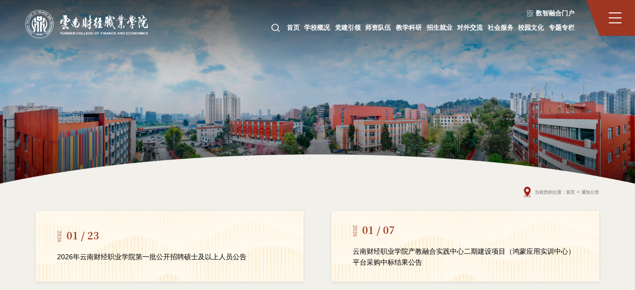

--- FILE ---
content_type: text/html
request_url: https://www.ynczy.edu.cn/tzgg.htm
body_size: 6645
content:
<!DOCTYPE html>
<html lang="zh-cn">
<head>
<title>通知公告-云南财经职业学院</title><META Name="keywords" Content="云南财经职业学院" />

<meta charset="utf-8">
<meta http-equiv="X-UA-Compatible" content="IE=edge">
<meta name="format-detection" content="telephone=no,email=no,adress=no">
<meta http-equiv="X-UA-Compatible" content="IE=edge,chrome=1">
<meta name="viewport" content="width=device-width,initial-scale=1.0,maximum-scale=1.0,user-scalable=0">

<meta name="description" content="" />
<meta name="mobile-web-app-capable" content="yes">
<meta name="apple-mobile-web-app-capable" content="yes">
<meta name="apple-mobile-web-app-status-bar-style" content="black">
<meta name="apple-mobile-web-app-title" content="" />
<meta name="msapplication-TileImage" content="images/favicon.png">
<meta name="msapplication-TileColor" content="">
<meta name="renderer" content="webkit">
<link rel="icon" sizes="72*72" href="images/favicon.png">
<link rel="apple-touch-icon-precomposed" href="images/favicon.png">
<link rel="stylesheet" href="css/reset.css">
<link rel="stylesheet" href="css/style.css">
<script type="text/javascript" src="js/jq.js"></script>
<script type="text/javascript" src="js/slide.js"></script>
<!--Announced by Visual SiteBuilder 9-->
<link rel="stylesheet" type="text/css" href="_sitegray/_sitegray_d.css" />
<script language="javascript" src="_sitegray/_sitegray.js"></script>
<!-- CustomerNO:7765626265723230797a475152515742000000014550 -->
<link rel="stylesheet" type="text/css" href="wulist_tz.vsb.css" />
<script type="text/javascript" src="/system/resource/js/counter.js"></script>
<script type="text/javascript">_jsq_(1077,'/wulist_tz.jsp',-1,2006843912)</script>
</head>
<body>
<!--============================头部 开始=============================-->

<section class="pc_hb">
    <section class="pc_h">
        <header id="header">
            <div class="wp flex">
                <div id="logo">
                    
<!-- 网站logo图片地址请在本组件"内容配置-网站logo"处填写 -->
<a href="index.htm" title="云南财经职业学院新站"> <img src="images/logo.png" alt=""></a>
                </div>
                
                <div class="right flex">
                    <nav id="nav" class="pc_nav">
                        <div class="dblj">    <script language="javascript" src="/system/resource/js/dynclicks.js"></script>        <a href="https://portal.ynczy.edu.cn/" title="数智融合门户" onclick="_addDynClicks(&#34;wbimage&#34;, 2006843912, 1009541)" target="_blank">
            <img src="images/rhmh.png"><span>数智融合门户</span>
        </a>  
</div>
                        <ul class="flex">
<li class="li">
    <a href="javascript:;" class="a search_btn fr btn" name="tss">
        <svg t="1668842693695" class="icon" viewbox="0 0 1024 1024" p-id="3553" width="14" height="14"><path d="M946.176 887.808l-178.688-178.688c125.44-154.624 116.224-382.976-27.648-526.848-153.6-153.6-403.968-153.6-557.568 0s-153.6 403.968 0 557.568c76.8 76.8 177.664 115.2 278.528 115.2 88.064 0 176.128-29.184 248.32-88.064l178.688 178.688c8.192 8.192 18.432 11.776 29.184 11.776 10.24 0 20.992-4.096 29.184-11.776 15.872-15.872 15.872-41.472 0-57.856zM240.128 681.472c-121.856-121.856-121.856-320 0-441.856C301.056 179.2 380.928 148.48 460.8 148.48c79.872 0 159.744 30.208 220.672 91.136 121.856 121.856 121.856 320 0 441.856-121.344 121.856-319.488 121.856-441.344 0z" p-id="3554"></path></svg>
    </a>
</li>
     <li>
                                <a href="index.htm">
                                    <div class="h3">首页</div>
                                </a>
                            </li>
   
     <li>
                                <a href="xxgk1/xxjj.htm">
                                    <div class="h3">学校概况</div>
                                </a>
                                <div class="sub">
                                    <div class="box">
    
                                            <a href="xxgk1/xxjj.htm">学校简介</a>
    
                                            <a href="xxgk1/xrld.htm">现任领导</a>
    
                                            <a href="xxgk1/xxzc.htm">学校章程</a>
    
                                            <a href="xxgk1/bxcg.htm">办学成果</a>
    
                                            <a href="xxgk1/xygh.htm">校园规划</a>
    
                                            <a href="xxgk1/jgsz/dzgljg.htm">机构设置</a>
                                    </div>
                                </div>
                            </li>
   
     <li>
                                <a href="djyl/llxx.htm">
                                    <div class="h3">党建引领</div>
                                </a>
                                <div class="sub">
                                    <div class="box">
    
                                            <a href="djyl/llxx.htm">理论学习</a>
    
                                            <a href="djyl/zbfc.htm">支部风采</a>
    
                                            <a href="djyl/dkkjl.htm">党课开讲啦</a>
                                    </div>
                                </div>
                            </li>
   
     <li>
                                <a href="szdw/dwjs.htm">
                                    <div class="h3">师资队伍</div>
                                </a>
                                <div class="sub">
                                    <div class="box">
    
                                            <a href="szdw/dwjs.htm">队伍建设</a>
    
                                            <a href="szdw/msfc.htm">名师风采</a>
    
                                            <a href="szdw/sdsf.htm">师德师风</a>
    
                                            <a href="szdw/zxns.htm">招贤纳士</a>
    
                                            <a href="szdw/szgh.htm">师资规划</a>
                                    </div>
                                </div>
                            </li>
   
     <li>
                                <a href="jxky11.htm">
                                    <div class="h3">教学科研</div>
                                </a>
                                <div class="sub">
                                    <div class="box">
    
                                            <a href="jxky11/tzgg.htm">通知公告</a>
    
                                            <a href="jxky11/kydt.htm">科研动态</a>
    
                                            <a href="jxky11/yncjzyxyxb.htm">云南财经职业学院学报</a>
    
                                            <a href="jxky11/xxswyh/zd.htm">校学术委员会</a>
    
                                            <a href="jxky11/xzzx/kybg.htm">下载中心</a>
                                    </div>
                                </div>
                            </li>
   
     <li>
                                <a href="#">
                                    <div class="h3">招生就业</div>
                                </a>
                                <div class="sub">
                                    <div class="box">
    
                                            <a href="http://zsw.ynczy.edu.cn/" target="_blank">招生信息网</a>
    
                                            <a href="http://yncjyjy.ynbys.cn/" target="_blank">就业信息网</a>
                                    </div>
                                </div>
                            </li>
   
     <li>
                                <a href="dwjl/gjjl.htm">
                                    <div class="h3">对外交流</div>
                                </a>
                                <div class="sub">
                                    <div class="box">
    
                                            <a href="dwjl/gjjl.htm">国际交流</a>
    
                                            <a href="dwjl/cjdt.htm">产教动态</a>
    
                                            <a href="dwjl/xyzj.htm">校友之家</a>
    
                                            <a href="dwjl/xwmt.htm">校外媒体</a>
                                    </div>
                                </div>
                            </li>
   
     <li>
                                <a href="xxgk1/jgsz/jxjg/jxjyxy_pxzx_.htm">
                                    <div class="h3">社会服务</div>
                                </a>
                                <div class="sub">
                                    <div class="box">
    
                                            <a href="xxgk1/jgsz/jxjg/jxjyxy_pxzx_.htm">继续教育学院</a>
    
                                            <a href="xxgk1/jgsz/qtzz/tw/zyzfw.htm">志愿者服务</a>
                                    </div>
                                </div>
                            </li>
   
     <li>
                                <a href="xywh/jswh.htm">
                                    <div class="h3">校园文化</div>
                                </a>
                                <div class="sub">
                                    <div class="box">
    
                                            <a href="xywh/jswh.htm">精神文化</a>
    
                                            <a href="xywh/xlzx.htm">校历作息</a>
    
                                            <a href="xywh/xyfg.htm">校园风光</a>
    
                                            <a href="xywh/xxxcp.htm">学校宣传片</a>
    
                                            <a href="xxgk1/jgsz/qtzz/tw/czqn.htm">财职青年</a>
                                    </div>
                                </div>
                            </li>
   
     <li>
                                <a href="ztzl/jd100zn.htm">
                                    <div class="h3">专题专栏</div>
                                </a>
                                <div class="sub">
                                    <div class="box">
    
                                            <a href="https://www.ynczy.edu.cn/web5/">双高建设</a>
    
                                            <a href="ztzl/xczx.htm">乡村振兴</a>
    
                                            <a href="ztzl/wmxy.htm">文明校园</a>
    
                                            <a href="ztzl/yjsgk.htm">预决算公开</a>
    
                                            <a href="ztzl/gzljydj.htm">高质量教育答卷</a>
                                    </div>
                                </div>
                            </li>
   
</ul>
                    </nav>

                    <div class="miso_btn1">
                        <div id="openBtn" class="btn rd-navbar-toggle">
                            <div class="lcbody">
                                <div class="lcitem top">
                                    <div class="rect top"></div>
                                </div>
                                <div class="lcitem center hide">
                                    <div class="rect bottom"></div>
                                </div>
                                <div class="lcitem bottom">
                                    <div class="rect bottom"></div>
                                </div>
                            </div>
                        </div>
                    </div>
                </div>
            </div>
        </header>
    </section>
</section>

<section class="slide_down_nav">
    <div class="slide_down_nav_content">
        <div class="wp">
            <ul class="miso_wzmap">
    <li>
                    <h3><a href="index.htm">首页</a></h3>
                </li>
   
    <li>
                    <h3><a href="xxgk1/xxjj.htm">学校概况</a></h3>
                    <dl>

                        <dd><a href="xxgk1/xxjj.htm">学校简介</a></dd>

                        <dd><a href="xxgk1/xrld.htm">现任领导</a></dd>

                        <dd><a href="xxgk1/xxzc.htm">学校章程</a></dd>

                        <dd><a href="xxgk1/bxcg.htm">办学成果</a></dd>

                        <dd><a href="xxgk1/xygh.htm">校园规划</a></dd>

                        <dd><a href="xxgk1/jgsz/dzgljg.htm">机构设置</a></dd>
                    </dl>
                </li>
   
    <li>
                    <h3><a href="djyl/llxx.htm">党建引领</a></h3>
                    <dl>

                        <dd><a href="djyl/llxx.htm">理论学习</a></dd>

                        <dd><a href="djyl/zbfc.htm">支部风采</a></dd>

                        <dd><a href="djyl/dkkjl.htm">党课开讲啦</a></dd>
                    </dl>
                </li>
   
    <li>
                    <h3><a href="szdw/dwjs.htm">师资队伍</a></h3>
                    <dl>

                        <dd><a href="szdw/dwjs.htm">队伍建设</a></dd>

                        <dd><a href="szdw/msfc.htm">名师风采</a></dd>

                        <dd><a href="szdw/sdsf.htm">师德师风</a></dd>

                        <dd><a href="szdw/zxns.htm">招贤纳士</a></dd>

                        <dd><a href="szdw/szgh.htm">师资规划</a></dd>
                    </dl>
                </li>
   
    <li>
                    <h3><a href="jxky11.htm">教学科研</a></h3>
                    <dl>

                        <dd><a href="jxky11/tzgg.htm">通知公告</a></dd>

                        <dd><a href="jxky11/kydt.htm">科研动态</a></dd>

                        <dd><a href="jxky11/yncjzyxyxb.htm">云南财经职业学院学报</a></dd>

                        <dd><a href="jxky11/xxswyh/zd.htm">校学术委员会</a></dd>

                        <dd><a href="jxky11/xzzx/kybg.htm">下载中心</a></dd>
                    </dl>
                </li>
   
    <li>
                    <h3><a href="#">招生就业</a></h3>
                    <dl>

                        <dd><a href="http://zsw.ynczy.edu.cn/" target="_blank">招生信息网</a></dd>

                        <dd><a href="http://yncjyjy.ynbys.cn/" target="_blank">就业信息网</a></dd>
                    </dl>
                </li>
   
    <li>
                    <h3><a href="dwjl/gjjl.htm">对外交流</a></h3>
                    <dl>

                        <dd><a href="dwjl/gjjl.htm">国际交流</a></dd>

                        <dd><a href="dwjl/cjdt.htm">产教动态</a></dd>

                        <dd><a href="dwjl/xyzj.htm">校友之家</a></dd>

                        <dd><a href="dwjl/xwmt.htm">校外媒体</a></dd>
                    </dl>
                </li>
   
    <li>
                    <h3><a href="xxgk1/jgsz/jxjg/jxjyxy_pxzx_.htm">社会服务</a></h3>
                    <dl>

                        <dd><a href="xxgk1/jgsz/jxjg/jxjyxy_pxzx_.htm">继续教育学院</a></dd>

                        <dd><a href="xxgk1/jgsz/qtzz/tw/zyzfw.htm">志愿者服务</a></dd>
                    </dl>
                </li>
   
    <li>
                    <h3><a href="xywh/jswh.htm">校园文化</a></h3>
                    <dl>

                        <dd><a href="xywh/jswh.htm">精神文化</a></dd>

                        <dd><a href="xywh/xlzx.htm">校历作息</a></dd>

                        <dd><a href="xywh/xyfg.htm">校园风光</a></dd>

                        <dd><a href="xywh/xxxcp.htm">学校宣传片</a></dd>

                        <dd><a href="xxgk1/jgsz/qtzz/tw/czqn.htm">财职青年</a></dd>
                    </dl>
                </li>
   
    <li>
                    <h3><a href="ztzl/jd100zn.htm">专题专栏</a></h3>
                    <dl>

                        <dd><a href="https://www.ynczy.edu.cn/web5/">双高建设</a></dd>

                        <dd><a href="ztzl/xczx.htm">乡村振兴</a></dd>

                        <dd><a href="ztzl/wmxy.htm">文明校园</a></dd>

                        <dd><a href="ztzl/yjsgk.htm">预决算公开</a></dd>

                        <dd><a href="ztzl/gzljydj.htm">高质量教育答卷</a></dd>
                    </dl>
                </li>
   
</ul>
        </div>
    </div>
    <div class="slide_down_nav_bg"></div>
    <div class="slide_down_nav_line_shuxian"></div>
</section>

<aside class="search module" id="search1">
    <div class="module_container">
        <div class="wrapper">
            <script type="text/javascript">
    function _nl_ys_check(){
        
        var keyword = document.getElementById('showkeycode1100894').value;
        if(keyword==null||keyword==""){
            alert("请输入你要检索的内容！");
            return false;
        }
        if(window.toFF==1)
        {
            document.getElementById("lucenenewssearchkey1100894").value = Simplized(keyword );
        }else
        {
            document.getElementById("lucenenewssearchkey1100894").value = keyword;            
        }
        var  base64 = new Base64();
        document.getElementById("lucenenewssearchkey1100894").value = base64.encode(document.getElementById("lucenenewssearchkey1100894").value);
        new VsbFormFunc().disableAutoEnable(document.getElementById("showkeycode1100894"));
        return true;
    } 
</script>
<form action="ssjg.jsp?wbtreeid=1077" method="post" id="au4a" name="au4a" onsubmit="return _nl_ys_check()">
 <input type="hidden" id="lucenenewssearchkey1100894" name="lucenenewssearchkey" value=""><input type="hidden" id="_lucenesearchtype1100894" name="_lucenesearchtype" value="1"><input type="hidden" id="searchScope1100894" name="searchScope" value="0">
 <input type="text" class="input1" autocomplete="off" placeholder="请输入关键词" value="" name="showkeycode" id="showkeycode1100894">
                
                <input type="submit" value="" class="icon_search">
</form><script language="javascript" src="/system/resource/js/base64.js"></script><script language="javascript" src="/system/resource/js/formfunc.js"></script>

        </div>
    </div>
    <span class="close fr"></span>
</aside>

<!--wap header-->
<section class="m_header_box">
    <header id="m_header">
        <div id="logo">
                
    
            <a href="index.htm" title="" onclick="_addDynClicks(&#34;wbimage&#34;, 2006843912, 1008204)"><img src="images/logo.png" alt=""></a>
               


        </div>

        <div class="li">
            <a href="javascript:;" class="a search_btn fr btn" name="tss">
                <svg t="1668842693695" class="icon" viewbox="0 0 1024 1024" p-id="3553" width="14" height="14"><path d="M946.176 887.808l-178.688-178.688c125.44-154.624 116.224-382.976-27.648-526.848-153.6-153.6-403.968-153.6-557.568 0s-153.6 403.968 0 557.568c76.8 76.8 177.664 115.2 278.528 115.2 88.064 0 176.128-29.184 248.32-88.064l178.688 178.688c8.192 8.192 18.432 11.776 29.184 11.776 10.24 0 20.992-4.096 29.184-11.776 15.872-15.872 15.872-41.472 0-57.856zM240.128 681.472c-121.856-121.856-121.856-320 0-441.856C301.056 179.2 380.928 148.48 460.8 148.48c79.872 0 159.744 30.208 220.672 91.136 121.856 121.856 121.856 320 0 441.856-121.344 121.856-319.488 121.856-441.344 0z" p-id="3554"></path></svg>
            </a>
        </div>
        
        <div id="nav_btn_box">
            <aside id="nav_btn">
                <div class="point" name="1" id="mbtn"> <span class="navbtn"></span> </div>
            </aside>
        </div>
    </header>
</section>
<nav id="m_nav">
    <ul class="list_box_nav_mobile">
     <li>
                                <a href="index.htm">
                                    <div class="h3">首页</div>
                                </a>
                            </li>
   
     <li>
                                <a href="xxgk1/xxjj.htm">
                                    <div class="h3">学校概况</div>
                                </a>
                                <i></i>
                                <div class="sub">
                                    <div class="box">
    
                                            <a href="xxgk1/xxjj.htm">学校简介</a>
    
                                            <a href="xxgk1/xrld.htm">现任领导</a>
    
                                            <a href="xxgk1/xxzc.htm">学校章程</a>
    
                                            <a href="xxgk1/bxcg.htm">办学成果</a>
    
                                            <a href="xxgk1/xygh.htm">校园规划</a>
    
                                            <a href="xxgk1/jgsz/dzgljg.htm">机构设置</a>
                                    </div>
                                </div>
                            </li>
   
     <li>
                                <a href="djyl/llxx.htm">
                                    <div class="h3">党建引领</div>
                                </a>
                                <i></i>
                                <div class="sub">
                                    <div class="box">
    
                                            <a href="djyl/llxx.htm">理论学习</a>
    
                                            <a href="djyl/zbfc.htm">支部风采</a>
    
                                            <a href="djyl/dkkjl.htm">党课开讲啦</a>
                                    </div>
                                </div>
                            </li>
   
     <li>
                                <a href="szdw/dwjs.htm">
                                    <div class="h3">师资队伍</div>
                                </a>
                                <i></i>
                                <div class="sub">
                                    <div class="box">
    
                                            <a href="szdw/dwjs.htm">队伍建设</a>
    
                                            <a href="szdw/msfc.htm">名师风采</a>
    
                                            <a href="szdw/sdsf.htm">师德师风</a>
    
                                            <a href="szdw/zxns.htm">招贤纳士</a>
    
                                            <a href="szdw/szgh.htm">师资规划</a>
                                    </div>
                                </div>
                            </li>
   
     <li>
                                <a href="jxky11.htm">
                                    <div class="h3">教学科研</div>
                                </a>
                                <i></i>
                                <div class="sub">
                                    <div class="box">
    
                                            <a href="jxky11/tzgg.htm">通知公告</a>
    
                                            <a href="jxky11/kydt.htm">科研动态</a>
    
                                            <a href="jxky11/yncjzyxyxb.htm">云南财经职业学院学报</a>
    
                                            <a href="jxky11/xxswyh/zd.htm">校学术委员会</a>
    
                                            <a href="jxky11/xzzx/kybg.htm">下载中心</a>
                                    </div>
                                </div>
                            </li>
   
     <li>
                                <a href="#">
                                    <div class="h3">招生就业</div>
                                </a>
                                <i></i>
                                <div class="sub">
                                    <div class="box">
    
                                            <a href="http://zsw.ynczy.edu.cn/" target="_blank">招生信息网</a>
    
                                            <a href="http://yncjyjy.ynbys.cn/" target="_blank">就业信息网</a>
                                    </div>
                                </div>
                            </li>
   
     <li>
                                <a href="dwjl/gjjl.htm">
                                    <div class="h3">对外交流</div>
                                </a>
                                <i></i>
                                <div class="sub">
                                    <div class="box">
    
                                            <a href="dwjl/gjjl.htm">国际交流</a>
    
                                            <a href="dwjl/cjdt.htm">产教动态</a>
    
                                            <a href="dwjl/xyzj.htm">校友之家</a>
    
                                            <a href="dwjl/xwmt.htm">校外媒体</a>
                                    </div>
                                </div>
                            </li>
   
     <li>
                                <a href="xxgk1/jgsz/jxjg/jxjyxy_pxzx_.htm">
                                    <div class="h3">社会服务</div>
                                </a>
                                <i></i>
                                <div class="sub">
                                    <div class="box">
    
                                            <a href="xxgk1/jgsz/jxjg/jxjyxy_pxzx_.htm">继续教育学院</a>
    
                                            <a href="xxgk1/jgsz/qtzz/tw/zyzfw.htm">志愿者服务</a>
                                    </div>
                                </div>
                            </li>
   
     <li>
                                <a href="xywh/jswh.htm">
                                    <div class="h3">校园文化</div>
                                </a>
                                <i></i>
                                <div class="sub">
                                    <div class="box">
    
                                            <a href="xywh/jswh.htm">精神文化</a>
    
                                            <a href="xywh/xlzx.htm">校历作息</a>
    
                                            <a href="xywh/xyfg.htm">校园风光</a>
    
                                            <a href="xywh/xxxcp.htm">学校宣传片</a>
    
                                            <a href="xxgk1/jgsz/qtzz/tw/czqn.htm">财职青年</a>
                                    </div>
                                </div>
                            </li>
   
     <li>
                                <a href="ztzl/jd100zn.htm">
                                    <div class="h3">专题专栏</div>
                                </a>
                                <i></i>
                                <div class="sub">
                                    <div class="box">
    
                                            <a href="https://www.ynczy.edu.cn/web5/">双高建设</a>
    
                                            <a href="ztzl/xczx.htm">乡村振兴</a>
    
                                            <a href="ztzl/wmxy.htm">文明校园</a>
    
                                            <a href="ztzl/yjsgk.htm">预决算公开</a>
    
                                            <a href="ztzl/gzljydj.htm">高质量教育答卷</a>
                                    </div>
                                </div>
                            </li>
   
</ul>
</nav>
<section class="nav_mask"></section>

<!--============================头部 结束=============================-->


<!--============================主体 开始=============================-->

<div class="n_banner">
    <div class="img slow imgBox">
        <div class="imgLi" style=" background: url(images/A.jpg);"></div>
    </div>
    <div class="top flex">
        <div class="wp">
            <ul class="list21 flex">
</ul>
        </div>
    </div>
</div> 

<div class="n_container">
    <div class="wp">
        <div class="mianbao flex">
        <img src="images/mianbao.svg" alt="">
                当前您的位置：
                        <a href="index.htm">首页</a>
                <span>&lt; </span>
                <a href="tzgg.htm">通知公告</a>

        </div>
    

    </div>

    <div class="kuaixun n_pb2">
        <div class="fl1">
            

<script language="javascript" src="/system/resource/js/ajax.js"></script><div class="wp">
                <ul class="list24 flex">
        <li data-aos="fade-up">
                        <a href="info/1077/20160.htm" target="_blank" class="a">
                            <div class="time flex">
                                <div class="years">2026</div>
                                <div class="h3">01 / 23</div>
                            </div>
    
                            <h4 class="l2 h4s2">2026年云南财经职业学院第一批公开招聘硕士及以上人员公告</h4>
                        </a>
                    </li>
                    
       
    <li data-aos="fade-up">
                        <a href="info/1077/20114.htm" target="_blank" class="a">
                            <div class="time flex">
                                <div class="years">2026</div>
                                <div class="h3">01 / 07</div>
                            </div>
    
                            <h4 class="l2 h4s2">云南财经职业学院产教融合实践中心二期建设项目（鸿蒙应用实训中心）平台采购中标结果公告</h4>
                        </a>
                    </li>
                    
       
    <li data-aos="fade-up">
                        <a href="info/1077/20113.htm" target="_blank" class="a">
                            <div class="time flex">
                                <div class="years">2026</div>
                                <div class="h3">01 / 07</div>
                            </div>
    
                            <h4 class="l2 h4s2">云南财经职业学院产教融合实践中心二期建设项目（鸿蒙应用实训中心）设备采购中标结果公告</h4>
                        </a>
                    </li>
                    
       
    <li data-aos="fade-up">
                        <a href="info/1077/20075.htm" target="_blank" class="a">
                            <div class="time flex">
                                <div class="years">2025</div>
                                <div class="h3">12 / 31</div>
                            </div>
    
                            <h4 class="l2 h4s2">云南财经职业学院2026春季银龄教师招募公告</h4>
                        </a>
                    </li>
                    
       
    <li data-aos="fade-up">
                        <a href="info/1077/20106.htm" target="_blank" class="a">
                            <div class="time flex">
                                <div class="years">2025</div>
                                <div class="h3">12 / 30</div>
                            </div>
    
                            <h4 class="l2 h4s2">云南财经职业学院教材提供服务项目公开招标公告</h4>
                        </a>
                    </li>
                    
       
    <li data-aos="fade-up">
                        <a href="info/1077/20073.htm" target="_blank" class="a">
                            <div class="time flex">
                                <div class="years">2025</div>
                                <div class="h3">12 / 29</div>
                            </div>
    
                            <h4 class="l2 h4s2">云南财经职业学院学生一食堂（知味餐厅）自主经营管理团队项目招标公告</h4>
                        </a>
                    </li>
                    
       
    <li data-aos="fade-up">
                        <a href="info/1077/20034.htm" target="_blank" class="a">
                            <div class="time flex">
                                <div class="years">2025</div>
                                <div class="h3">12 / 24</div>
                            </div>
    
                            <h4 class="l2 h4s2">云南财经职业学院智慧财务平台项目建设一期项目成交公告</h4>
                        </a>
                    </li>
                    
       
    <li data-aos="fade-up">
                        <a href="info/1077/20033.htm" target="_blank" class="a">
                            <div class="time flex">
                                <div class="years">2025</div>
                                <div class="h3">12 / 23</div>
                            </div>
    
                            <h4 class="l2 h4s2">云南财经职业学院教学改革成果培育与申报服务项目成交结果公告</h4>
                        </a>
                    </li>
                    
       
    <li data-aos="fade-up">
                        <a href="info/1077/20018.htm" target="_blank" class="a">
                            <div class="time flex">
                                <div class="years">2025</div>
                                <div class="h3">12 / 22</div>
                            </div>
    
                            <h4 class="l2 h4s2">云南财经职业学院智慧学工平台建设-PC端口成交结果公告</h4>
                        </a>
                    </li>
                    
       
    <li data-aos="fade-up">
                        <a href="info/1077/20017.htm" target="_blank" class="a">
                            <div class="time flex">
                                <div class="years">2025</div>
                                <div class="h3">12 / 22</div>
                            </div>
    
                            <h4 class="l2 h4s2">云南财经职业学院高大乔木修剪项目成交结果公告</h4>
                        </a>
                    </li>
                    
       
    </UL>
                         <link rel="stylesheet" Content-type="text/css" href="/system/resource/css/pagedown/sys.css"><div class="pb_sys_common pb_sys_normal pb_sys_style2" style="margin-top:10px;text-align:center;"><span class="p_pages"><span class="p_first_d p_fun_d">首页</span><span class="p_prev_d p_fun_d">上页</span><span class="p_no_d">1</span><span class="p_no"><a href="tzgg/116.htm">2</a></span><span class="p_no"><a href="tzgg/115.htm">3</a></span><span class="p_no"><a href="tzgg/114.htm">4</a></span><span class="p_no"><a href="tzgg/113.htm">5</a></span><span class="p_dot">...</span><span class="p_no"><a href="tzgg/1.htm">117</a></span><span class="p_next p_fun"><a href="tzgg/116.htm">下页</a></span><span class="p_last p_fun"><a href="tzgg/1.htm">尾页</a></span></span> <span class="p_t">到第</span><span class="p_goto"><script language="javascript" src="/system/resource/js/gotopage.js"></script><input type="text" class="p_goto_input" maxlength="10" id="u10_goto" onkeydown="if(event.keyCode==13){_simple_list_gotopage_fun(117,&quot;u10_goto&quot;,2)}" spellcheck="false"></span><span class="p_t">页</span> <span class="p_goto"><a href="javascript:;" onclick="_simple_list_gotopage_fun(117,&quot;u10_goto&quot;,2)">跳转</a></span></div>



</div><script>_showDynClickBatch(['dynclicks_u10_20160','dynclicks_u10_20114','dynclicks_u10_20113','dynclicks_u10_20075','dynclicks_u10_20106','dynclicks_u10_20073','dynclicks_u10_20034','dynclicks_u10_20033','dynclicks_u10_20018','dynclicks_u10_20017'],[20160,20114,20113,20075,20106,20073,20034,20033,20018,20017],"wbnews", 2006843912)</script>
        </div>
    </div>
</div>

<!--============================主体 结束=============================-->


<!--============================底部 开始=============================-->

<footer>
    <ul id="lines" class="flex"></ul>
    <div class="bg">
        <div class="fl1">
            <div class="wp flex">
                <div class="left">
                     <div class="logo1">
                        <img src="images/logo1.png" alt="">
                     </div>
                     <script language="javascript" src="/system/resource/js/news/mp4video.js"></script>
<ul class="list17 flex"> 
 <li>通讯地址：昆明市龙泉路408号</li> 
 <li>邮政编码：650222</li> 
 <li>招生电话：0871-65810290 &nbsp; 65841605</li> 
 <li>学校办公室电话：0871-65812723</li> 
 <li>学校纪委电话：0871-65813822</li> 
 <li>学校纪委邮箱：<a href="mailto:ynczyjjc2020@163.com">ynczyjjc2020@163.com</a></li> 
</ul>
                </div>
                <div class="center">
                    <div class="list_linkbox">
                        <dl class="list_link">
                            <dt>校内链接<svg t="1701918649210" class="icon" viewbox="0 0 1024 1024" p-id="4220"><path d="M512 670.72l-450.56-450.56-61.44 61.44 506.88 517.12 517.12-512-61.44-61.44L512 670.72z" p-id="4221"></path></svg></dt>
                            <div class="con">
                                <script language="javascript" src="/system/resource/js/openlink.js"></script>
  <dd><a href="https://cas.ynczy.edu.cn/lyuapServer/login" target="_blank" title="" onclick="_addDynClicks(&#34;wburl&#34;, 2006843912, 88978)">数智融合门户</a></dd>
  <dd><a href="https://ynczy.jw.chaoxing.com/admin/login" target="_blank" title="" onclick="_addDynClicks(&#34;wburl&#34;, 2006843912, 88979)">教务系统</a></dd>
  <dd><a href="http://www.ynczy.edu.cn/web4/" target="_blank" title="" onclick="_addDynClicks(&#34;wburl&#34;, 2006843912, 88980)">图书馆系统</a></dd>
  <dd><a href="http://zsw.ynczy.edu.cn/" target="_blank" title="" onclick="_addDynClicks(&#34;wburl&#34;, 2006843912, 88981)">招生信息</a></dd>
  <dd><a href="http://yncjyjy.jysd.com/" target="_blank" title="" onclick="_addDynClicks(&#34;wburl&#34;, 2006843912, 88982)">就业指导</a></dd>
  <dd><a href="szdw/zxns.htm" target="_blank" title="" onclick="_addDynClicks(&#34;wburl&#34;, 2006843912, 88983)">公开招聘</a></dd>
  <dd><a href="https://www.ynczy.edu.cn/old" target="_blank" title="" onclick="_addDynClicks(&#34;wburl&#34;, 2006843912, 88994)">旧站入口</a></dd>
  <dd><a href="http://39.129.218.151:8088/#/hall/YNCJ" target="_blank" title="" onclick="_addDynClicks(&#34;wburl&#34;, 2006843912, 97392)">人事系统</a></dd>

                            </div>
                        </dl>
                        <dl class="list_link">
                            <dt>校外链接<svg t="1701918649210" class="icon" viewbox="0 0 1024 1024" p-id="4220"><path d="M512 670.72l-450.56-450.56-61.44 61.44 506.88 517.12 517.12-512-61.44-61.44L512 670.72z" p-id="4221"></path></svg></dt>
                            <div class="con">
                                 <dd><a href="http://www.moe.gov.cn/jyb_xwfb/" target="_blank" title="" onclick="_addDynClicks(&#34;wburl&#34;, 2006843912, 88974)">中华人民共和国教育部政府门户网站</a></dd>
  <dd><a href="https://jyt.yn.gov.cn/" target="_blank" title="" onclick="_addDynClicks(&#34;wburl&#34;, 2006843912, 88975)">云南省教育厅</a></dd>
  <dd><a href="http://ztjy.people.cn/GB/index.html" target="_blank" title="" onclick="_addDynClicks(&#34;wburl&#34;, 2006843912, 88976)">学习贯彻习近平新时代中国特色社会主义思想主...</a></dd>
  <dd><a href="https://www.chinazy.org/" target="_blank" title="" onclick="_addDynClicks(&#34;wburl&#34;, 2006843912, 88977)">中国职业技术教育网</a></dd>

                            </div>
                        </dl>
                    </div>
                </div>
                <div class="right">
                    <ul class="list19 flex">
                                
           <li>
           <a href="http://zsw.ynczy.edu.cn/">
                            <div class="ico"><img src="images/list19_i1.png" onclick="_addDynClicks(&#34;wbimage&#34;, 2006843912, 1008216)" alt=""></div>
                            <h4>招生信息网</h4>
                            </a>
                    </li>
            
           <li>
           <a href="http://yncjyjy.ynbys.cn/">
                            <div class="ico"><img src="images/list19_i2.png" onclick="_addDynClicks(&#34;wbimage&#34;, 2006843912, 1008217)" alt=""></div>
                            <h4>就业信息网</h4>
                            </a>
                    </li>
            
    

           <li>
           <a href="images/ewm_01.png">
                            <div class="ico"><img src="images/ewm_01.png" onclick="_addDynClicks(&#34;wbimage&#34;, 2006843912, 1008218)" alt=""></div>
                            <h4>招生就业平台</h4>
                            </a>
                    </li>
            
    

                    </ul>
                </div>
            </div>
        </div>

        <div class="fl2">
            <div class="wp">
                <!-- 版权内容请在本组件"内容配置-版权"处填写 -->
<p>COPYRIGHT © 2019 云南财经职业学院 版权所有 备案号：滇ICP备05001109号-4</p>
            </div>
        </div>
    </div>
</footer>
<div class="hide Scroll-to-top" id="gotop">TOP</div>

<div class="cursor">
    <span class="drag"><img src="images/drag.png" alt=""></span>
    <span class="video"><img src="images/video.png" alt=""></span>
    <span class="jinru"><img src="images/jinru.png" alt=""></span>
</div>

<!--============================底部 结束=============================-->


<!--============================动画 开始=============================-->

<script src="js/miso_dh.js"></script>
<script src="js/style.js"></script>

<!--============================动画 结束=============================-->

</body>
</html>


--- FILE ---
content_type: text/css
request_url: https://www.ynczy.edu.cn/css/style.css
body_size: 14468
content:
@charset "utf-8";

.h4s1{font-size: .2rem;color: #000000;line-height: .36rem; transition: .5s;width: 100%;}
.h4s2{font-size: .18rem;color: #000000;line-height: .32rem;max-height: .64rem\0 ;transition: .5s;width: 100%;}
.h6s1{font-size: .16rem;color: rgba(158,54,34,.8);line-height: 1.25; font-family: 'sys'; transition: .5s; width: 100%;}
.h6s1 big{ font-size: .24rem; color: rgba(158,54,34,1);margin: 0 .08rem 0 0;transition: .5s;}
.ps2{font-size: .18rem;color: #999;line-height: .32rem;max-height: .66rem\0;transition: .5s; width: 100%;}
.ps3{font-size: .18rem;color: #999;line-height: .22rem;max-height: .99rem\0;transition: .5s; width: 100%;}

@font-face { font-family: 'Poppins'; src: url("../fonts/Poppins-Regular.ttf"); }
@font-face { font-family: 'Poppins-Bold'; src: url("../fonts/Poppins-Bold.ttf"); }
@font-face { font-family: 'Poppins-Italic'; src: url("../fonts/Poppins-Italic.ttf"); }
/* @font-face { font-family: 'HelveticaInserat-Roman-SemiB'; src: url("../fonts/HelveticaIns.ttf"); } */

.pc_hb{position: relative;z-index: 10000;height: 0;}
#header{position: fixed;z-index:999;width:100%;transition: 0.36s;}
.pc_h #header:before{content:"";position:absolute;height: 3.36rem;left: 0;right: 0;top: 0; background: url(../images/header.png) center top no-repeat; pointer-events: none;transition: .9s cubic-bezier(.165,.84,.44,1);z-index: -1;background-size: 100% 99%;}
.pc_h.on #header:before{height: 2rem;}

#header.xg{background: rgba(0,0,0,.8);box-shadow: 0px 9px 15px 0px rgba(0, 0, 0, 0.1);}
.header_top{position: relative;height: 3.375rem;padding: 0;text-align: right;z-index: 10000;overflow: hidden;display: flex;justify-content: flex-end;align-items: center;}
.header_top .tianqi{ display:inline-block; height:.64rem}
.header_top .search_btn{display:inline-block;float: none;font-size: 14px;color: rgba(255,255,255,.5);}

#header .wp{align-items: center;justify-content: space-between;width: 100%;height: 1.36rem;transition: .5s;max-width: 92%;}
#header .right{width: 64%;max-width: 64%;align-items: center;opacity: 1 !important;padding: 0 1rem;}

#logo{width: 3.61rem;max-width: 21%;opacity: 1 !important;}
#logo img{ width: 100%;height: auto !important;}
#logo .i2{ display: none}

.header_top .search {
    width: 20px;
    height: 20px;
    position: relative;
    z-index: 20;
}
.header_top .search .input {
    position: absolute;
    z-index: 1;
    left: auto;
    right: -.08rem;
    top: -12px;
    bottom: auto;
    height: 40px;
    width: 0;
    background: #fff;
    opacity: 0;
    visibility: hidden;
    transition: .5s;
}
.header_top .search .input input {
    width: 100%;
    height: 100%;
    font-size: 13px;
    padding: 0 .32rem 0 .1rem;
    color: #333;
}
.header_top .search .btn {
    position: absolute;
    left: 0;
    top: 0;
    right: 0;
    bottom: 0;
    z-index: 5;
}
.header_top .search .btn input{cursor: pointer;position: absolute;z-index: 1;left: 0;top: 0;right:0;bottom: 0;height: 100%;width: 100%;}
.header_top .search .btn svg{width: 18px;height: 18px;fill:#fff;}
.header_top .search:hover .btn svg{
    fill: #6510AD;
}


.header_top .search:hover .input {
    width: .42rem;
    opacity: 1;
    visibility: visible;
}

.miso_btn1{ width: 1.38rem; height: 1.02rem; position: absolute; z-index: 1;top: 0;right: 0;display: flex;justify-content: center;align-items: center;padding: 0 0 0 .25rem;}
.miso_btn1::before{ content: ""; position: absolute; top: 0; right: 0; bottom: 0; left: 0; z-index: -1; background: #9E3622; transform: skewX(20deg); transform-origin: left top;}

.list0{display: flex;align-items: center; /*! justify-content: center; */position: absolute;bottom: 0;right: 0;background: url(../images/list0_b.svg) left top no-repeat;width: 5.72rem;height: .7rem;z-index: 1;background-size: 100% 100%;padding: 0 .5rem;max-width: 100%;}
.list0 .li{padding: 0 .12rem;position: relative;}
.list0 .li::before{content: "";position: absolute;top: 50%;left: 0;border-radius: 50vw;transition: .5s;z-index: -1;width: 1px;height: .2rem;background: rgba(255,255,255,.3);margin-top: -.1rem;}
.list0 .a{display: flex;align-items: center;justify-content: center;position: relative;z-index: 1;font-size: .16rem;color: #fff;transition: .5s;}
.list0 .a svg{width: .24rem;height: .24rem;fill: #fff;transition: .5s;}

.list0 .li:first-child::before{ display: none}

#openBtn{cursor:pointer;display:inline-block;}#openBtn .lcbody{width: .36rem;height: .32rem;position:relative;display:flex;justify-content:flex-start;}#openBtn .lcbody .lcitem{width:100%;height: 2px;position:absolute;transition:transform .36s ease;right:0;}#openBtn .lcbody .lcitem:nth-child(2){width: 100%;}#openBtn .lcbody .lcitem div{position:absolute;width:100%;height:100%;top:0;left:auto;right:0;background:#fff;transition: .5s;border-radius: 50vw;}#openBtn .lcbody .top{top:0}#openBtn .lcbody .center{display:block;top:50%;margin-top: -1px;}#openBtn .lcbody .bottom{top:calc(100% - .03rem)}#openBtn .lcbody:hover .lcitem.top .rect{animation:move .4s ease-in-out 1}#openBtn .lcbody:hover .lcitem.center .rect{animation:move .4s ease-in-out .1s 1}#openBtn .lcbody:hover .lcitem.bottom .rect{animation:move .4s ease-in-out .2s 1}.active#openBtn .lcitem.top{transform:rotateZ(45deg);top:49%}.active#openBtn .lcitem.center{opacity:0}.active#openBtn .lcitem.bottom{transform:rotateZ(-45deg);top:49%}@keyframes move{0%{right:0}40%{right:0;width:0}60%{right:auto;width:0%}100%{right:auto;width:100%}}.n_header #openBtn .lcbody .lcitem div{background:#fff}

.slide_down_nav{position:fixed;top:0;right:0;bottom:0;left:0;z-index: 1000;visibility: hidden;padding: 1.4rem;}
.slide_down_nav .slide_down_nav_bg{position:fixed;right:0;top:0;height:0;left:0;background: rgba(255,255,255,.95);background-size: cover;transition: .9s cubic-bezier(.165,.84,.44,1) 1s;-webkit-backdrop-filter: blur(5px);backdrop-filter: blur(5px);}
.slide_down_nav .slide_down_nav_bg.on{top:auto;bottom:0;height:100%;transition: .9s cubic-bezier(.165,.84,.44,1);}

.slide_down_nav_line_shuxian{position:absolute;left: 0;margin-left:-0.5px;bottom: 0;width:1px;height: 0;background: rgba(0,0,0,0.15);opacity: 1;transition:0.6s;}
.slide_down_nav_line_shuxian.on{ height:100%; transition-delay: 1s;}
.slide_down_nav .slide_down_nav_content{position:relative;z-index:10;/* transform: translateY(100%); */transition:0.6s;height: 100%;opacity: 0;padding: 1rem 0 0;}


.slide_down_nav.on{ visibility:visible}
.slide_down_nav .slide_down_nav_content.on{/* transform:translateY(0); */transition:0.6s;opacity: 1;}

.slide_down_nav .wp{width: 14.4rem;margin: 0 auto;height: 100%;}

.miso_wzmap{display: flex;flex-wrap: wrap;margin: 0 -.4rem;}
.miso_wzmap li{flex: 1;padding: .15rem 0;transform: translateY(.5rem);transition: .5s;opacity: 0;}
.miso_wzmap li:nth-child(1){ transition-delay: .1s}
.miso_wzmap li:nth-child(2){ transition-delay: .2s}
.miso_wzmap li:nth-child(3){ transition-delay: .3s}
.miso_wzmap li:nth-child(4){ transition-delay: .4s}
.miso_wzmap li:nth-child(5){ transition-delay: .5s}
.miso_wzmap li:nth-child(6){ transition-delay: .6s}
.miso_wzmap li:nth-child(7){ transition-delay: .7s}
.miso_wzmap li:nth-child(8){ transition-delay: .8s}
.miso_wzmap li:nth-child(9){ transition-delay: .9s}
.miso_wzmap li h3 a{font-size: .2rem;color: #000000;position: relative;display: block;padding: 0 0 .2rem;margin-bottom: .3rem;}
.miso_wzmap li h3 a:before{content:"";position:absolute;left: .02rem;bottom: 0;width: 0;height: .03rem;background: #a22916;transition: 1.2s 1.2s;}
.miso_wzmap li dl{display: block;flex-wrap: wrap;margin: 0 -.1rem;}
.miso_wzmap li dl dd{min-width: 50%;padding: 0 .1rem;width: 100%;}
.miso_wzmap li dl dd a{font-size: .16rem;color: #000000;line-height: .4rem;display: block;transition: .5s;opacity: .7;}

.slide_down_nav_content.on .miso_wzmap li{transform: translateY(0);opacity: 1;}
.slide_down_nav_content.on .miso_wzmap li h3 a:before{width: .3rem;}

/*网站地图*/
#search1{position: fixed;top:0;height:0;width:100%;z-index: 100002;/* visibility: hidden; */}
#search1:before{content: "";position: absolute;top: 0;right: 0;bottom: 0;left: 0;background: rgba(0,0,0,.5);-webkit-backdrop-filter: blur(20px);backdrop-filter: blur(20px);}
#search1.open{/* height:100vh; *//* visibility: visible; */}
.module>.module_container{margin:0 auto;padding: 0 15px;max-width:1536px;position:relative;}
#search1 .module_container{height: 100vh;overflow:hidden;background: #F2F0EA;max-width:none;display: flex;align-items: center;transform: translate3d(0, -101vh, 0);transition: 1s;visibility: hidden;}
#search1.open .module_container{opacity: 1;visibility: visible;transform: translate3d(0, 0, 0);}
#search1 .wrapper{width: 10.24rem;max-width: 100%;margin:0 auto;-webkit-transform:translateY(120px);transform:translateY(120px);opacity:0;-webkit-transition:all 1.2s ease;transition:all 1.2s ease;position: relative;}
#search1.open .wrapper{-webkit-transform:translateY(0);transform:translateY(0);opacity:1}
#search1 .wrapper form{display: flex;overflow:hidden;padding-bottom:15px;border-bottom:1px solid #c6c6c6;justify-content: space-between;}
.icon_search{background-image:url(../images/icon_search.png);width:16px;height:16px;cursor: pointer;}
#search1 .wrapper form .icon_search{background-position:0 -16px;opacity:.5;margin-top: 7px;margin-left:12px;}
#search1 .wrapper form .input1{font-size: .18rem;color:#333;height:30px;line-height:30px;-webkit-box-sizing:border-box;-moz-box-sizing:border-box;box-sizing:border-box;width:-webkit-calc(100% - 104px);width:calc(100% - 104px);flex: 1;overflow: hidden;padding: 0;}
.fl{float:left}
#search1 .close{position: absolute;height:20px;width:20px;cursor:pointer;-webkit-transition:all .4s ease;transition:all .4s ease;z-index: 100;top: .3rem;right: .3rem;opacity: 0;visibility: hidden;}
#search1 .close:after,#search1 .close:before{width:1px;height:20px;background:#000;position:absolute;content:"";left:50%}
#search1 .close:before{-webkit-transform:rotate(45deg);transform:rotate(45deg)}
#search1 .close:after{-webkit-transform:rotate(-45deg);transform:rotate(-45deg)}
#search1 .close:hover{-webkit-transform:rotate(90deg);transform:rotate(90deg)}
#search1 .keywords{line-height: .38rem;color:#333;font-size: .14rem;margin-top: .3rem;display: flex;flex-wrap: wrap;}
#search1 .keywords span{ white-space: nowrap}
#search1 .keywords a{color:#444;height: .38rem;margin-bottom: .14rem;padding: 0 .2rem;display:inline-block;margin-right: .14rem;background:#f5f5f7;border-radius: 50vw;transition: .5s;}
#search1 .keywords a:hover{background: #006179;color: #fff;}
#search1.open .close{ opacity: 1; visibility: visible}

.m_header_box {transition: all 0.6s ease 0s;display: none;height: 0.75rem;position: relative;z-index: 100000;width: 100%;}
.m_header_box header {padding: 0px 0px 0px 15px;height: 0.75rem;box-shadow: rgba(0, 0, 0, 0.05) 0px 3px 5px;position: fixed;top: 0px;left: 0px;right: 0px;z-index: 100;display: flex;justify-content: space-between;align-items: center;background: #a22916;}
.m_header_box header #logo img {height: 0.5rem !important;width: auto;}
.m_header_box header #logo { padding: 0px; width: 100%; max-width: inherit;}
.m_header_box .search_btn img { width: 0.26rem; height: 0.26rem; }
.m_header_box .list_box1 { margin-right: 0.4rem; }
.m_header_box .list_box1 .li a { border-radius: 0px; width: 28px; height: 20px; font-size: 10px; }
.m_header_box .search_btn { margin-right: 0.05rem; position: relative; z-index: 10; display: inline-block;}
#nav_btn_box.on { background: none; }
#nav_btn_box { position: relative; width: 0.7rem; height: 0.7rem; display: flex; align-items: center; justify-content: center; z-index: 1; min-width: 0.85rem; }
#nav_btn { cursor: pointer; text-align: center; z-index: 99999; transition: all 0.5s ease 0s; outline: none; box-shadow: none; }
#nav_btn .point { display: inline-block; width: 0.34rem; height: 18px; position: relative; outline: none; vertical-align: middle; }
#nav_btn .point:hover .navbtn, #nav_btn .point:hover .navbtn::after, #nav_btn .point:hover .navbtn::before { width: 100%; }
#nav_btn .navbtn {position: absolute;top: 50%;left: 0px;display: inline-block;width: 100%;height: 2px;transition: all 0.3s ease-out 0s;margin-top: -1px;}
#nav_btn .navbtn::after, #nav_btn .navbtn::before {position: absolute;left: 0px;display: inline-block;width: 100%;height: 3px;content: "";transition: all 0.3s ease-out 0s;background: #fff;}
#nav_btn .navbtn::after { top: -8px; }
#nav_btn .navbtn::before {top: 7px;}
#nav_btn .point.on .navbtn { background: transparent; }
#nav_btn .point.on .navbtn::after { transform: rotate(45deg); top: 0px; }
#nav_btn .point.on .navbtn::before { transform: rotate(-45deg); top: 0px; }
.m_nav_list { flex-direction: column; width: 100%; height: 100%; overflow: auto; align-items: center; display: flex; background: rgba(255, 255, 255, 0.1); }
.m_nav_list::-webkit-scrollbar { display: none; }
#m_nav {z-index: 99999;position: fixed;width: 100%;height: 100vh;right: -105vw;top: 0px;padding: 82px 20px 30px;pointer-events: none;transition: all 0.3s ease-out 0s;display: block;opacity: 0;visibility: hidden;backdrop-filter: blur(15px);overflow: hidden scroll;background: #a22916;}
#m_nav .close { position: absolute; top: 7px; right: 15px; left: 15px; font-size: 30px; color: rgb(51, 51, 51); z-index: 10000; width: auto; height: 35px; border-radius: 0px; display: flex; align-items: center; justify-content: flex-end; padding: 0px; }
#m_nav.act { pointer-events: auto; right: 0px; opacity: 1; visibility: visible; }
#m_nav .list1 { justify-content: center; }
#m_nav .list1 li .a { color: #115740; }
#m_nav .list1 li .a img { display: none; }
.list_box_nav_mobile { max-width: 90%; margin: 0.2rem auto 0px; }
.list_box_nav_mobile > li { width: 100%; overflow: hidden; padding: 0px; position: relative; margin: 0px auto; }
.list_box_nav_mobile > li .con { position: relative; }
.list_box_nav_mobile > li .h3 {width: 100%;border-bottom: 1px solid rgba(255, 255, 255, 0.05);line-height: 0.64rem;color: #fff;padding: 0px;font-size: 0.2rem;display: flex;position: relative;transition: all 0.5s ease 0s;}
.list_box_nav_mobile > li.on .a { color: rgb(255, 255, 255); }
.list_box_nav_mobile > li .box { padding: 10px 0px; border-bottom: 1px solid rgba(255, 255, 255, 0.1); display: none; }
.list_box_nav_mobile > li .sub { position: relative; top: 0px; left: 0px; right: 0px; }
.list_box_nav_mobile > li i { content: ""; opacity: 1; width: 0.64rem; height: 0.64rem; background-image: url("../images/arrow_down.svg"); background-position: center center; background-repeat: no-repeat; background-attachment: initial; background-origin: initial; background-clip: initial; background-color: initial; position: absolute; display: block; right: -0.2rem; top: 0px; cursor: pointer; background-size: 16px 16px !important; }
.list_box_nav_mobile > li.on1 i { transform: rotate(-90deg); }
.list_box_nav_mobile > li .sub a {display: block;font-size: 13px;color: #fff;line-height: 2.5;min-width: 33.33%;opacity: .7;}
.nav_mask { position: fixed; top: 0px; left: 0px; width: 100%; height: 100%; z-index: 888; background-color: rgba(0, 0, 0, 0.4); display: none; }

.m_header_box .list0 .li{ margin-left: .1rem}
.m_header_box .list0 .a::before{ border: #192854 1px solid;}
.m_header_box .list0 .a{ color: #192854;margin-right: 0;width: .34rem;height: .34rem;}
.m_header_box .list0 .a svg{ fill: #192854}

#nav{ flex: 1; width: 100%}
#nav ul { justify-content: space-between; height: 0.6rem;}
#nav ul li {z-index: 0;margin-left: 0px;position: relative;height: 100%;transition: all 0.2s ease 0s;}
#nav ul li > a {display: block;padding: 0px;position: relative;z-index: 2;height: 0.6rem;line-height: 0.6rem;}
#nav ul li .h3 {font-size: .18rem;color: #fff;height: 100%;position: relative;transition: .5s;font-weight: bold;font-family: Microsoft YaHei;}
#nav ul li.li .h3::before { content: ""; position: absolute; right: -0.18rem; top: 0.2rem; transition: all 0.6s ease 0s; width: 0.11rem; height: 0.05rem; background: url() center center no-repeat; }
#nav ul li .h3::after {content: "";position: absolute;left: 50%;bottom: 0px;transition: .5s;width: 0px;margin-left: -8px;opacity: 0;visibility: hidden;border-bottom: #d5515f 8px solid;border-right: transparent 8px solid;border-left: transparent 8px solid;}
#nav ul li.on .h3::after, #nav ul li:hover .h3::after {/*! opacity: 1; *//*! visibility: visible; */}
#nav ul li .sub {position: absolute;top: 100%;width: auto;left: 50%;z-index: 10000;transform: translateX(-50%) scaleY(0);visibility: hidden;opacity: 0;transition: .5s;transform-origin: center top;}
#nav ul li .sub:before{ content: ""; position: absolute; top: -.08rem; border-left: transparent .08rem solid; border-right: transparent .08rem solid; border-bottom: #fff .08rem solid;left: 50%;margin-left: -.08rem;}
#nav ul li .sub .box {line-height: 1.5;transition: .5s;font-size: 0.16rem;color: #fff;text-align: center;white-space: nowrap;display: block;width: 100%;overflow: hidden;background: #fff;border-radius: 0;box-shadow: rgba(0, 0, 0, 0.1) 0px 0px 60px;padding: .02rem .02rem;}
#nav ul li .sub a {padding: .12rem .4rem;line-height: 1.5;transition: .5s;font-size: 0.16rem;color: #333;text-align: center;white-space: nowrap;display: block;width: 100%;/*! border-radius: .06rem; */}
#nav ul li .sub a img { filter: grayscale(100%); opacity: 0.6; margin: 0px 0.1rem 0px 0px; width: 0.19rem; }
#nav ul li:hover .sub { opacity: 1; visibility: visible; transform: translateX(-50%) scaleY(1); }
#nav ul li .sub a:hover{ background: #a22916; color: #fff}

.dblj {
    display: flex;
    justify-content: flex-end;
}
.dblj a {
    font-size: .18rem;
    font-weight: bold;
    color: #fff;
    display: flex;
    align-items: center;
}
.dblj a img {
    width: 0.22rem;
    margin-right: 0.05rem;
}

.banner_box{ padding: 0px; position: relative; z-index: 3; height: 100vh;}
.banner{ overflow: hidden; }
.banner ul li .a{ display: block; position: relative; z-index: 1; overflow: hidden; }
.banner ul li .a:after{ content: ""; position: absolute; top: 0; right: 0; bottom: 0; left: 0; background: url(../images/ba_t.png) center bottom no-repeat; background-size: 100% auto;}
.banner ul li .a .img{ overflow: hidden; width: 100%; transform: scale(1.04);}
.banner ul li .a .img .imgLi{ padding-bottom: 100vh; transition: 0s; transform: scale(1) !important; }
.banner ul li .a .img video { width: 100vw; height: 100%; object-fit: cover; position: absolute; top: 0px; right: 0px; bottom: 0px; left: 0px; }
.banner.on ul li.swiper-slide-active .a .img{ animation: sca 7s linear infinite}

@keyframes sca {
    0% {
        transform: scale(1.04);
    }
    100% {
        transform: scale(1);
    }
}

.arrow1{ position: absolute; bottom: .8rem;  left: 50%; justify-content: center; align-items: center; z-index: 10; background: url(../images/ar_b1.svg) center repeat-x;width: 15.7rem;max-width: 94%;transform: translateX(-50%);}
.arrow1 .arrow{ width: .4rem; height: .4rem; cursor: pointer;display: flex;align-items: center;justify-content: center;position: relative;z-index: 1;}
.arrow1 .arrow:before{ content: ""; position: absolute; top: 0 ;right: 0; bottom: 0; left: 0; z-index: -1; background: #a22916; border-radius: 50vw; transition: .5s; opacity: 0; transform: scale(0);}
.arrow1 .arrow:hover:before{ opacity: .7; transform: scale(1);}

.arrow1 .dots{ width: 45vw; align-items: center; justify-content: space-around; padding: 0 5vw;}
.arrow1 .dots .swiper-pagination-bullet{ background: none; opacity: 1;width: .4rem;height: .4rem;position: relative;z-index: 1;border-radius: 0;}
.arrow1 .dots .swiper-pagination-bullet span{ position: absolute; top: 0; right: 0; bottom: 0; left: 0; transition: .5s;}
.arrow1 .dots .swiper-pagination-bullet span::before{ content: ""; position: absolute; width: .4rem; height: .4rem; background: url(../images/ar_d.svg) center no-repeat; background-size: .14rem .14rem;}
.arrow1 .dots .swiper-pagination-bullet:before{ content: ""; position: absolute;width: 2px;top: 50%;height: 100vw;left: 50%;transition: .5s; background: url(../images/ar_b1s.svg) center top no-repeat; opacity: 0;margin-left: -1px;}
.arrow1 .dots .swiper-pagination-bullet:after{ content: ""; position: absolute; background: url(../images/ar_d_on.svg) center no-repeat; background-size: 100% 100%;top: 0;right: 0;bottom: 0;left: 0;transition: .5s;transform: scale(0); opacity: 0; -webkit-animation:play 5s linear infinite;-moz-animation:play 5s linear infinite;animation:play 5s linear infinite}

.arrow1 .dots .swiper-pagination-bullet.active span{ top: -1.2rem}
.arrow1 .dots .swiper-pagination-bullet.active:before{ transform: translateY(-1.2rem); opacity: 1}
.arrow1 .dots .swiper-pagination-bullet.active:after{ transform: scale(1); opacity: 1}

.pad1{ padding: .65rem 0; overflow: hidden;}

.tit1_c{ justify-content: center; }
.tit1{ align-items: center; position: relative; z-index: 1; margin-bottom: .32rem; }
.tit1 .ll{ align-items: center;}
.tit1 .ico{ background: url(../images/tit1_b.png) center no-repeat; background-size: 100% 100%; width: .72rem; height: .72rem;}
.tit1 .ico img{ width: 100%; height: 100%;}
.tit1 big{ font-size: .34rem; color: #333; font-family: Microsoft YaHei; font-weight: bold; margin: 0 .1rem 0 .12rem;}
.tit1 small{ font-size: .18rem; color: #999;transform: translateY(.1rem);}
.tit1 .rr{ position: absolute; top: 60%; right: 0; transform: translateY(-50%);}
.on .rr{    z-index: 10}

.more1{ align-items: center; font-size: .16rem; color: #333; transition: .5s}
.more1 img{margin: -.06rem .1rem 0 0;transition: .5s;width: .3rem;}

.home1 .box{ width: 52%; padding: 0 2.5%;}
.home1 .box1{ width: 24%; padding: 0;}
.tit2{ position: absolute; bottom: .2rem; left: .3rem;z-index: 1;}
.tit2 h3{ line-height: .24rem; font-size: .2rem; color: #fff; position: relative; padding: 0 0 0 .12rem;}
.tit2 h3::before{ content: ""; position: absolute; top: 0; bottom: 0; width: .03rem; background: #fff;left: 0;}

.tit1_w big{ color: #fff;}
.tit1_w small{ color: rgba(255,255,255,.4);}

.list4 li{ border-bottom: 1px solid #D8D8D8; padding-bottom: .3rem; margin-bottom: .3rem; position: relative; z-index: 1;}
.list4 li::after{ content: ""; position: absolute; bottom: -1px; width: 0; height: 1px; background: #9E3622; transition: .5s;}
.list4 li:last-child{ padding-bottom: 0; margin-bottom: 0; border: none;}
.list4 li:last-child::after{ display: none;}
.list4 .img{ margin-bottom: .25rem;}
.left .list4 .img::after{ content: ""; position: absolute; top: 0; right: 0; bottom: 0; left: 0;  /*! background: url(../images/list9_t.png) center 101% no-repeat; */ /*! background-size: 100% auto; */background: linear-gradient(180deg, rgba(0, 0, 0, 0) 50%, rgba(0, 0, 0, 0.8) 100%);}
.list4 .img .imgLi{ padding-bottom: 66.92%; }
.list4 h6{ margin: .1rem 0 0;}

.list5 .img .imgLi{ padding-bottom: 66.92%; }
.list5 .txt{ padding: .25rem .3rem;}
.list5 h4{ font-size: .2rem;}
.list5 p{ margin: .14rem 0 0;}
.list5Box .dots{ align-items: center; justify-content: space-around;position: relative;bottom: 0;padding: 0 24%;margin: .2rem 0 0; background: url(../images/dots1_b.svg) center no-repeat;}
.list5Box .dots span{ background: url(../images/dots1.svg) center no-repeat; background-size: 100% 100%; width: .16rem; height: .16rem;opacity: 1; transition: .5s;}
.list5Box .dots span.active{ background: url(../images/dots1_on.svg) center no-repeat; background-size: 100% 100%;}

.section-parallax{ overflow: hidden; position: absolute; top: 0; right: 0; bottom: 0; left: 0;z-index: -1;pointer-events: none;}
.parallax-content{width: 100%;height: 140%;position: absolute;top: 20%;right: 0;bottom: 0;left: 0;top: 0\0;}

.home2{  position: relative; z-index: 2; padding: .7rem 0 0;overflow: visible;}
.home2 .left .tit1 .rr{right: 12%}
.home2 .bg1{ background: url(../images/home2_b.jpg) center bottom no-repeat; background-size: cover; position: absolute; top: .96rem; right: 0; bottom: .2rem; left: 0; z-index: -1;}
.home2 .bg2{ background: url(../images/home2_b2.jpg) center; width: 100%; height: .96rem; position: absolute; top: 0; right: 0; left: 0;}
.home2 .bg3{ width: 62%; height: .78rem; position: absolute; top: .95rem; right: 0; left: 0;transform: skewX(-45deg);transform-origin: right top;overflow: hidden;}
.home2 .bg3s{ background: url(../images/home2_b2.jpg) center; transform: skewX(45deg);width: 100%;height: 100%;transform-origin: right top;}
.home2 .bg4{ background: url(../images/home2_b2.jpg) center; width: 52.5%; height: .8rem; position: absolute; top: calc(.96rem + .76rem); right: 0; left: 0;}
.home2 .left{ width: 56.875%; padding: 0 0 0 0;}
.home2 .right{ width: calc(100% - 56.875%); padding: .96rem 0 0 4.125%;}
.home2 .wp{ position: relative; z-index: 2;margin-bottom: -.2rem;}
.dateW{ align-items: center; height: .82rem; margin: -.03rem 0 .7rem;justify-content: space-between;padding: 0 12% 0 0;}
.dateW img{ height: .82rem}
.dateW .prev, .dateW .next{ cursor: pointer}

.miso_tab1 .hd ul li{ align-items: center;display: flex; margin-right: .2rem;cursor: pointer;}
.miso_tab1 .hd ul li:last-child{ margin-right: 0}
.miso_tab1 .tit1 big{ font-weight: normal; opacity: .68;font-size: .3rem;}

.miso_tab1 .tit1 .on big{ opacity: 1}
.miso_tab1 .tit1 .ico, .miso_tab1 .tit1 small{ display: none}
.miso_tab1 .tit1 .on .ico, .miso_tab1 .tit1 .on small{ display: block}

.dateBox{border-top: 1px solid #BE958F;border-bottom:  1px solid #BE958F;flex: 1;overflow: hidden;height: .8rem;box-sizing: border-box;align-items: center;justify-content: space-around;text-align: center;cursor: auto !important;}
.list6 li{width: 14.28%;pointer-events: none;}
.list6 li.ok{ pointer-events: inherit}
.list6 .a{height: 100%;display: flex;flex-direction: column;justify-content: center;align-items: center;cursor: pointer;}
.list6 h3{ font-size: .18rem; color: #333;}
.list6 h6{ font-size: .14rem; color: #8D2E1F; opacity: .48; margin: .08rem 0 0;}

.list6 li.on h3{ color: #9E3622; font-weight: bold}

.home3{  position: relative; z-index: 1; padding-top: 2.15rem;}
.home3 .bg1{ position: absolute; top: 0; right: 0; left: 0;pointer-events: none;}
.home3 .parallax-content{ background: url(../images/home3_b.jpg) center no-repeat; background-size: cover; }

.more1_w{ color: #fff !important;}

.list7 .img{ width: 3.7rem;}
.list7 .txt{ flex: 1; overflow: hidden; padding: .2rem 0 0 .5rem;}
.list7 h4{ color: #fff !important; font-weight: bold;}
.list7 .con{ margin: .25rem 0 0;}
.list7 .con p{ line-height: .4rem; font-size: .18rem; color: #fff; padding: 0 0 0 .6rem;position: relative;margin: 0 0 .15rem 0;}
.list7 .con p i{ background: url(../images/list7_b1.png) center no-repeat; background-size: cover;width: .4rem;height: .4rem;display: block;position: absolute;top: 0;left: 0;}
.list7 .con p i img{width: 100%;height: 100%;vertical-align: top;}
.list7 .img .imgLi{ padding-bottom: 68.10%;}

.list8Box{margin: .7rem -.5rem 0;padding-bottom: .2rem;position: relative;min-height: .4rem;}
.list8W{position: relative;z-index: 1;transition: .5s;}
.list8W:before{ content: ""; position: absolute; right: 0; bottom: .19rem; width: 100vw; height: 1px; background: url(../images/ar_b1.svg) right center repeat-x;}
.list8W.on{opacity: 0;}
.list8 .a{ display: block; padding: .3rem .5rem .5rem;}
.list8 li:before{ content: ""; position: absolute;width: 2px;top: .02rem;height: calc(100% - .1rem); right: 0;transition: .5s; background: url(../images/ar_b1s.svg) center top no-repeat; margin-right: -1px;}
.list8 li:after{ content: ""; position: absolute; width: .14rem; height: .14rem; background: url(../images/ar_d.svg) center no-repeat; background-size: .12rem .12rem; top: 0; right: -.07rem; transition: .5s;}
.list8 .time .years{ font-size: .14rem; color: rgba(255,255,255,.74);writing-mode: tb-rl;}
.list8 .time .h3{ font-size: .28rem; color: #fff; font-family: "sys";margin: 0 0 0 .14rem;}
.list8 h4{ color: #fff !important; margin: .25rem 0 0}

.list8 li.swiper-slide-prev:before, .list8 li.swiper-slide-prev:after, .list8 li.swiper-slide-next:before, .list8 li.swiper-slide-next:after{ opacity: 0; visibility: hidden;}

.arrow2{ position: absolute; bottom: 0;  left: 50%; justify-content: center; align-items: center; z-index: 10; /*! background: url(../images/ar_b1.svg) center repeat-x; */width: 100%;max-width: 94%;transform: translateX(-50%);}
.arrow2 .arrow{ width: .4rem; height: .4rem; cursor: pointer;display: flex;align-items: center;justify-content: center;position: relative;z-index: 1;}
.arrow2 .arrow:before{ content: ""; position: absolute; top: 0 ;right: 0; bottom: 0; left: 0; z-index: -1; background: #a22916; border-radius: 50vw; transition: .5s; opacity: 0; transform: scale(0);}
.arrow2 .arrow:hover:before{ opacity: .7; transform: scale(1);}

.arrow2 .dots{ flex: 1; align-items: center; justify-content: space-around; padding: 0 5vw;}
.arrow2 .dots .swiper-pagination-bullet{ background: none; opacity: 1;width: .4rem;height: .4rem;position: relative;z-index: 1;border-radius: 0;}
.arrow2 .dots .swiper-pagination-bullet span{ position: absolute; top: 0; right: 0; bottom: 0; left: 0; transition: .5s;}
.arrow2 .dots .swiper-pagination-bullet span::before{content: "";position: absolute;width: 100%;height: 100%;background: url(../images/ar_ds1.svg) center no-repeat;background-size: .14rem .14rem;}

.arrow2 .dots .swiper-pagination-bullet.active span:before{ background: url(../images/ar_ds_on.svg) center no-repeat; background-size: .14rem .14rem;} 

.aline_w{position:relative;background-image:linear-gradient(rgba(255,255,255,1),rgba(255,255,255,1));background-position:0 100%;background-size:0 1px;background-repeat:no-repeat;transition:background-size .5s}
.alin_r:hover .aline_w{background-size:100% 1px;}
.aline_w:hover{background-size:100% 1px}

.list9 .a{ display: block; position: relative;}
.list9 .img .imgLi{ padding-bottom: 56.12%;}
.list9 .img::after{ content: ""; position: absolute; top: 0; right: 0; bottom: 0; left: 0;  /*! background: url(../images/list9_t.png) center 101% no-repeat; */ /*! background-size: 100% auto; */background: linear-gradient(180deg, rgba(0, 0, 0, 0) 50%, rgba(0, 0, 0, 0.8) 100%);}
.list9 .txt{ position: absolute; /*! top: 0; */ right: 0; bottom: 0; left: 0;padding: .2rem .35rem;z-index: 1;}
.list9 .txt h4{ color: #fff !important;}

.list10 li{ width: 50%;}
.list10 .a{ display: block; height: 2.44rem; background: #fff; padding: .24rem .28rem 0;position: relative;z-index: 1;overflow: hidden;}
.list10 .a:before{ content: ""; position: absolute; top: 0; right: 0; bottom: 0; left: 0; z-index: -1; background: #9E3622; transform: translateY(101%); transition: .5s;}
.list10 h4{  font-size: .16rem; margin:  .08rem 0 0; line-height: .3rem; max-height: .6rem\0;}
.list10 hr{ background: #D8D8D8; margin: .22rem 0 .15rem;}
.list10 p{  font-size: .14rem; line-height: .28rem; max-height: .56rem\0}

.list10 li:nth-child(2) .a{ background: rgba(255, 255, 255, 0.3); }
.list10 li:nth-child(2) .a *{ color: #fff !important;}

.home3 .tit1 .ico{ background: url(../images/tit1_bs1.png) center no-repeat; background-size: 100% 100%;}

.list11Box{ margin: 0 -.45rem;}
.list11 .a{ display: block; transform: scale(.8); transition: .5s; position: relative; z-index: 1;}
.list11 .imgW{ position: relative; z-index: 1;margin: .1rem 0;}
.list11 .imgW::before{ content: ""; position: absolute; top: -.08rem; right: -.08rem; bottom: -.08rem; left: -.08rem; border: rgba(255,236,228,.4) .08rem solid;border-radius: .35rem 0 .35rem 0; z-index: 1}
.list11 .imgW::after{ content: ""; position: absolute; top: -.04rem; right: -.04rem; bottom: -.04rem; left: -.04rem; z-index: 1; background: url(../images/list11_t.png) center no-repeat; background-size: 100% 100%; opacity: 0; transition: .5s;}
.list11 .img{ border-radius: .3rem 0 .3rem 0;}
.list11 .img .imgLi{ padding-bottom: 65.69;}
.list11 .time{ position: absolute; z-index: 1; width: .88rem; height: .88rem;display: flex;align-items: center;justify-content: center;flex-direction: column;font-family: 'sys';right: -.36rem;top: 50%;transform: translateY(-50%); opacity: 0;transition: .5s;z-index: 10;}
.list11 .time::before{content: "";position: absolute;top: 0;right: 0;bottom: 0;left: 0;background: url(../images/list11_h.png) center no-repeat;z-index: -1;-webkit-animation: play 15s linear infinite;-moz-animation: play 15s linear infinite;animation: play 15s linear infinite;background-size: 100% 100%;}
.list11 .time h3{ font-size: .24rem; color: #fff; font-weight: bold;}
.list11 .time h6{ font-size: .15rem; color: #fff; font-weight: bold; opacity: .4;margin: .06rem 0;}
.list11 .txt{ padding: .15rem .2rem;}
.list11 h4{ font-size: .22rem; color: #fff !important;}

.home4{ position: relative; z-index: 1;} 
.home4 .parallax-content{ background: url(../images/home4_b.jpg) center no-repeat; background-size: cover; }

.arrow3{ position: relative;  left: 50%; justify-content: center; align-items: center; z-index: 10; background: url(../images/ar_b1.svg) center repeat-x; width: 11.76rem; max-width: 94%;transform: translateX(-50%);margin: .3rem 0 0;padding: 0 6vw;}
.arrow3 .arrow{ width: .4rem; height: .4rem; cursor: pointer;display: flex;align-items: center;justify-content: center;position: relative;z-index: 1;}
.arrow3 .arrow:before{ content: ""; position: absolute; top: 0 ;right: 0; bottom: 0; left: 0; z-index: -1; background: #a22916; border-radius: 50vw; transition: .5s; opacity: 0; transform: scale(0);}
.arrow3 .arrow:hover:before{ opacity: .7; transform: scale(1);}

.arrow3 .dots{ flex: 1; align-items: center; justify-content: space-around; padding: 0 5vw;}
.arrow3 .dots .swiper-pagination-bullet{ background: none; opacity: 1;width: .4rem;height: .4rem;position: relative;z-index: 1;border-radius: 0;}
.arrow3 .dots .swiper-pagination-bullet span{ position: absolute; top: 0; right: 0; bottom: 0; left: 0; transition: .5s;}
.arrow3 .dots .swiper-pagination-bullet span::before{content: "";position: absolute;width: 100%;height: 100%;background: url(../images/dots2.svg) center no-repeat;background-size: .14rem .14rem;}

.arrow3 .dots .swiper-pagination-bullet.active span:before{ background: url(../images/ar_ds_on.svg) center no-repeat; background-size: .14rem .14rem;}

.home4{ padding: 1.36rem 0 3.25rem;background: url(../images/home4_b.jpg) center no-repeat; background-size: cover; }
.home4 .bg1{ position: absolute; bottom: .8rem; right: 0; bottom: .8rem; left: 0; background-size: 100% 100%;padding-bottom: 11.97%;mix-blend-mode: hard-light;z-index: -1;}
.home4 .bg2{ position: absolute; /*! top: 0; */ right: 0; bottom: 0; left: 0; z-index: -1; background: url(../images/home4_b1.png) center bottom repeat-x; background-size: auto 100%;padding-bottom: 2%;}
.home4 .wp{ position: relative; z-index: 1;align-items: center;}
.home4 .wp .svg1{position:absolute;top:50%;margin-top:-1.5px;z-index:-1;left:50%;transform: translateX(-50%);pointer-events: none;}
.path{stroke-dasharray:4,2;animation:dash1 6s linear infinite}
@keyframes dash1 {
    to {
      stroke-dashoffset:100
    }
}
.tit3{ background: url(../images/tit3_b.png) center no-repeat; width: 2.83rem; height: 2.83rem; flex-direction: column; align-items: center; justify-content: center;filter: drop-shadow(3px 4px 14px rgba(67, 34, 28, 0.3));background-size: 100% 100%;}
.tit3 h3{ font-size: .4rem; color: #000; line-height: 1.5; font-family: 'sys'; width: .9rem; text-align: center; margin: 0 .2rem 0 0; position: relative; z-index: 1;}
.tit3 h3::before{ content: ""; background: url(../images/tit3_b1.png) center no-repeat; position: absolute; ;width: .5rem;height: .5rem;left: 75%;top: -10%;background-size: 100% 100%;-webkit-animation: play 5s linear infinite;-moz-animation: play 5s linear infinite;animation: play 5s linear infinite;z-index: -1;}

.home4 .right{flex: 1;overflow: hidden;margin: .18rem 0 0;padding: 0 0 0 3vw;}
 
.list12{font-size: 0;overflow: hidden;flex-wrap: nowrap;}
.list12 li{ /*! min-width: 25%; */display: inline-block;margin: 0;padding: .2rem 0;width: 25%;}
.list12 .a{ width: 2.345rem; max-width: 100%;display: block;margin: 0 auto;position: relative;z-index: 1;transition: .5s;}
.list12 .a:before{ content: ""; position: absolute; top: 6%; right: 6%; bottom: 6%; left: 6%; background: #fff; border-radius: 50vw;transition: .5s;z-index: -1;}
.list12 .a:after{ content: ""; position: absolute; top: 6.5%; right: 5%; bottom: 5%; left: 6.75%; background: url(../images/list12_b.png); background-size: 100% 100%; border-radius: 50vw;opacity: 0;transition: .5s;z-index: -1;}
.list12 .img .imgLi{ background: url(../images/list12_t.png) center no-repeat;padding-bottom: 100%;}
.list12 .ico{ position: absolute; top: 0; right: 0; bottom: 0; left: 0; z-index: 1;display: flex;align-items: center;justify-content: center;}
.list12 .ico img{ max-width: 60%; max-height: 60%;}
.list12 .ico img{ position: absolute; top: 50%; left: 50%; transform: translate(-50%, -50%)}
.list12 .ico img:nth-child(2){ opacity: 0}

.list12 .top{ position: absolute; top: 0; right: 0; bottom: 0; left: 0; z-index: 1;display: flex;align-items: center;justify-content: center;flex-direction: column;}
.list12 h3{ color: #8D2E1F; transition: .5s;display: flex;align-items: baseline;max-width: 100%;justify-content: center;width: 1.75rem;flex-wrap: wrap;line-height: 1.15;}
.list12 h3 big{ font-size: .44rem;margin: 0 0 0 0;font-family: 'HelveticaInserat-Roman-SemiB';font-family: 'Poppins-Bold';transform: scaleX(.9);letter-spacing: -.01rem;position: relative; color: transparent} 
.list12 h3 big .num1{ position: absolute; top: 0; right: 0; bottom: 0; left: 0; font-family: 'Poppins-Bold'; color: #8D2E1F; text-align: center}
.list12 h3 small{ font-size: .2rem;}
.list12 h3 sup{ font-size: .3rem;align-self: flex-start;transform: translateY(-.15rem);}
.list12 h6{ font-size: .18rem; color: #333333;margin: .1rem 0 0;line-height: 1.375;text-align: center;}

.miso_tab2 .hd ul{ position: relative; z-index: 1; justify-content: center;}
.miso_tab2 .hd ul li{min-width: 33.33%;text-align: center;display: flex;}
.miso_tab2 .hd ul li .ll{ position: relative; cursor: pointer}
.miso_tab2 .hd ul li .ll:before{ content: ""; position: absolute; border-left: transparent .16rem solid; border-right: transparent .16rem solid; border-bottom: #9E3622 .15rem solid; bottom: -.15rem; left: 37%; transform: translateX(-50%);opacity: 0;transition: .5s;}
.miso_tab2 .hd{ width: 100%;}
.miso_tab2 .hd ul li.on .ll:before{ opacity: 1}

.miso_tab2 .bd{ padding: .3rem 0;}

.list13 .li{ width: 2.15rem;transition: .5s;overflow: hidden;}
.list13 .li .img:after{ content: ""; position: absolute; top: 0; right: 0; bottom: 0; left: 0; z-index: -1; transition: .5s;}
.list13 .li .img{ z-index: 1}
.list13 .li .img .imgLi{ padding-bottom: 4.8rem; opacity: .2;mix-blend-mode: multiply;}
.list13 .li .a{ display: block; position: relative; z-index: 1}
.list13 .top{ position: absolute; top: 0; right: 0; bottom: 0; left: 0; transition: .5s;display: flex;flex-direction: column;justify-content: flex-end;padding: 0 .3rem .5rem 0;align-items: flex-end; z-index: 2}
.list13 .top h4{ font-size: .18rem; color: #fff; letter-spacing: .05rem; writing-mode: tb-rl}
.list13 .top1{ position: absolute; top: 0; right: 0; bottom: 0; left: 0; opacity: 0;transition: .5s;display: flex;flex-direction: column;justify-content: flex-end; z-index: 2; transform: translateY(101%); padding: .25rem .25rem .25rem .66rem;/*! background: url(../images/list9_t.png) center 101% no-repeat; */background-size: auto;/*! background-size: 100% auto; */background: linear-gradient(180deg, rgba(0, 0, 0, 0) 50%, rgba(0, 0, 0, 0.8) 100%);}
.list13 .top1 h4{ font-size: .18rem; color: #fff !important;width: 100%;}
.list13 .top1 .dot{ width: .14rem; height: .14rem;margin: .12rem 0;position: relative;z-index: 1;transform: translateX(-.3rem);}
.list13 .top1 .dot span{ width: .14rem; height: .14rem; background: url(../images/dots2.svg) center no-repeat;display: block;}
.list13 .top1 p{ font-size: .14rem; color: #fff; line-height: .24rem; opacity: .7;width: 100%;}
.list13 .top1 .dot:before{ content: ""; position: absolute; left: -.5rem; top: 50%; width: 100vw; height: 1px; background: url(../images/ar_b1.svg) right center repeat-x;opacity: .7;}
.list13 .top1 .dot:after{ content: ""; position: absolute; left: 50%; top: -.45rem; width: 2px; height: 50vw; background: url(../images/ar_b1s.svg) right center repeat-y;}


.list13 .li:nth-child(2n-1){ clip-path: polygon(0 .26rem, 100% 0, 100% 100%, 0 calc(100% - .26rem));}
.list13 .li:nth-child(2n){ clip-path: polygon(0 0, 100% .26rem, 100% calc(100% - .26rem), 0 100%);}

.list13 .li:nth-child(1) .img:after{ background: #627C9E;}
.list13 .li:nth-child(2) .img:after{ background: #B9A07B;}
.list13 .li:nth-child(3) .img:after{ background: #AF8284;}
.list13 .li:nth-child(4) .img:after{ background: #4D7993;}
.list13 .li:nth-child(5) .img:after{ background: #C29F80;}

.list13 .li:nth-child(1) .img .imgLi{ opacity: .119;}
.list13 .li:nth-child(2) .img .imgLi{ opacity: .3;}
.list13 .li:nth-child(3) .img .imgLi{ opacity: .239;}
.list13 .li:nth-child(4) .img .imgLi{ opacity: .3 ;}
.list13 .li:nth-child(5) .img .imgLi{ opacity: .3;}


@media(min-width: 1024px){	

    .list13 .li.li2 + li{ clip-path: polygon(0 .26rem, 100% 0, 100% 100%, 0 calc(100% - .26rem));}
    .list13 .li.li2 + li + li{ clip-path: polygon(0 0, 100% .26rem, 100% calc(100% - .26rem), 0 100%);}
    .list13 .li.li2 + li + li + li{ clip-path: polygon(0 .26rem, 100% 0, 100% 100%, 0 calc(100% - .26rem));}
    .list13 .li.li2 + li + li + li + li{ clip-path: polygon(0 0, 100% .26rem, 100% calc(100% - .26rem), 0 100%);}

    .list13 .li.li3{ clip-path: polygon(0 0, 100% .26rem, 100% calc(100% - .26rem), 0 100%);}
    .list13 .li.li3 + li{ clip-path: polygon(0 .26rem, 100% 0, 100% 100%, 0 calc(100% - .26rem));}
    .list13 .li.li3 + li + li + li + li{ clip-path: polygon(0 .26rem, 100% 0, 100% 100%, 0 calc(100% - .26rem));}

    .list13 .li.li4 + li{ clip-path: polygon(0 0, 100% .26rem, 100% calc(100% - .26rem), 0 100%);}
    .list13 .li.li4 + li + li + li + li{ clip-path: polygon(0 0, 100% .26rem, 100% calc(100% - .26rem), 0 100%);}

    .list13 .li.li5{ clip-path: polygon(0 0, 100% .26rem, 100% calc(100% - .26rem), 0 100%);}
    .list13 .li.li5 + li{ clip-path: polygon(0 .26rem, 100% 0, 100% 100%, 0 calc(100% - .26rem));}
    .list13 .li.li5 + li + li{ clip-path: polygon(0 0, 100% .26rem, 100% calc(100% - .26rem), 0 100%);}
    .list13 .li.li5 + li + li + li{ clip-path: polygon(0 .26rem, 100% 0, 100% 100%, 0 calc(100% - .26rem));}

    .list13 .li.on{ width: calc(100% - 2.15rem*4); clip-path: polygon(0 0, 100% 0, 100% 100%, 0 100%) !important;}
    .list13 .li.on .top{ opacity: 0; }
    .list13 .li.on .top1{ opacity: 1; transform: translateY(0);}
    .list13 .li.on .img:after{ opacity: 0;}
    .list13 .li.on .img .imgLi{ opacity: 1;}
    .list13 .li.on .top h4{ opacity: 1; color: transparent;}
}

.home5{ position: relative; z-index: 1;} 
.home5 .parallax-content{ background: url(../images/home5_b.jpg) center no-repeat; background-size: cover; }

.home6{ position: relative; z-index: 1; padding-bottom: 1rem;} 
.home6 #bg2{ position: relative;  /*! top: 0; */ right: 0; bottom: 0; left: 0; z-index: -1; background: url(../images/home4_b1.png) center bottom repeat-x; background-size: auto 100%;padding-bottom: 2%;}
.home6 .fl1{ background: url(../images/home6_b.jpg) center no-repeat; background-size: cover; box-shadow: 0px 2px .08rem 0px rgba(0, 0, 0, 0.2);}
.home6 .parallax-content{ background: url(../images/home2_b2.jpg) center; background-size: 1.48rem 1.48rem; }

.list14 li.swiper-slide-active .a{ border-left: rgba(201, 157, 130, 0.68) 1px solid;}
.list14 .a{ display: block; padding: .45rem .6rem;min-height: 2.5rem;border-right: rgba(201, 157, 130, 0.68) 1px solid; position: relative; z-index: 1; transition: .5s; overflow: hidden;}
.list14 .a::before{ content: ""; position: absolute; top: 0; right: 0; bottom: 0; width: 0; background: url(../images/list14_b.jpg) center no-repeat; background-size: cover;z-index: -1;transition: .5s; opacity: 0;}
.list14 .time .years{font-size: .14rem;color: rgba(158, 54, 34, 0.74);writing-mode: tb-rl;font-family: "sys";}
.list14 .time .h3{ font-size: .28rem; color: #9E3622; font-family: "sys";margin: 0 0 0 .14rem;}
.list14 h4{ margin: .25rem 0 0}
.list14W{ position: relative; z-index: 1;}

.arrow4{ width: .48rem; position: absolute; bottom: 0; cursor: pointer;}
.arrow4.prev{ left: -.48rem;}
.arrow4.next{ right: -.48rem;}

.home7{ position: relative; z-index: 1;}
.home7 .parallax-content{ background: url(../images/home7_b.jpg) center no-repeat; background-size: cover; }
.home7 .section-parallax{ bottom: 2rem;}
.home7 .left{ width: calc(100% - 30.75%);}
.home7 .right{ width: 30.75%;}

.list15 li{ width: 100%;}
.list15 .a{ display: block; position: relative; z-index: 1;}
.list15 .img::after{ content: ""; position: absolute; top: 0; right: 0; bottom: 0; left: 0; background: linear-gradient(180deg, rgba(0, 0, 0, 0) 50%, rgba(0, 0, 0, 0.8) 100%);}
.list15 .txt{ position: absolute; top: 0; right: 0; bottom: 0; left: 0; flex-direction: column; justify-content: flex-end; padding: .2rem .3rem;}
.list15 h6{ font-size: .16rem; color: #fff; display: flex; align-items: center; transition: .5s;}
.list15 h6 img{ width: .23rem; margin: 0 .1rem 0 0}
.list15 .h{ height: .04rem}
.list15 h4{ font-size: .18rem; color: #fff !important}
.left .list15 li:nth-child(1){ width: 66.6%;}
.left .list15 li:nth-child(2){ width: 33.4%;}
.left .list15 li:nth-child(4){ width: 66.6%;}
.left .list15 li:nth-child(3){ width: 33.4%;}

.left .list15 li:nth-child(1) .img .imgLi, .left .list15 li:nth-child(4) .img .imgLi{ padding-bottom: 51.49%;}
.left .list15 li:nth-child(2) .img .imgLi, .left .list15 li:nth-child(3) .img .imgLi{ padding-bottom: 102.7%;}
.right .list15 li .img .imgLi{ padding-bottom: 154.47%;}

.home8{ padding: 0 0 .9rem;}
.list16Box{ padding: .3rem 0 0; margin-top: -.3rem;}
.list16 .img .imgLi{ padding-bottom: 51.43%;}
.list16{ align-items: center}

.list16 li.swiper-slide-active .img .imgLi{ padding-bottom: 41.43%;}
.list16Box .arrow3 .dots .swiper-pagination-bullet.active span:before{ background: url(../images/dots1_on.svg) center no-repeat; background-size: .14rem .14rem;}

#lines{ height: .1rem;}
#lines li{ width: 25%; height: 100%; transition: .5s;}
#lines li.li1{ background: #5D6E9C;}
#lines li.li2{ background: #6B979C;}
#lines li.li3{ background: #BE8B80;}
#lines li.li4{ background: #9F625C;}

footer .bg{ background: url(../images/footer_b.jpg) center no-repeat; background-size: cover;}
footer .fl1{ padding: .8rem 0;}
footer .fl1 .wp{ justify-content: space-between; align-items: center;}
footer .fl1 .left{width: 36%;}
footer .fl1 .center{ width: 23%;transform: translateX(-1vw);}
.logo1{ margin-bottom: .3rem}

.list_linkbox{position: relative;width: 100%;}
.list_link{height: .6rem;display: flex;align-items: center;justify-content: space-between;padding: 0 .2rem 0 .3rem;font-size: .16rem;color: #fff;cursor: pointer;position: relative;line-height: .6rem;margin-bottom: .4rem;background: rgba(255,255,255,.1);}
.list_link:last-child{ margin-bottom: 0}
.list_link dt {height: .6rem;display: flex;align-items: center;justify-content: space-between;padding: 0;font-size: .16rem;color: #fff;cursor: pointer;position: relative;line-height: .6rem;width: 100%;}
.list_link dt svg{ width: .2rem; height: .2rem; fill: #fff; transform: rotate(-90deg); transition: .5s;opacity: .4;}
.list_link .con {position: absolute;top: 100%;left: 0;right: 0;z-index: 1;background: rgb(118, 45, 32);border-bottom: none;padding: 0 .3rem;display: none;transform-origin: bottom;/* overflow-x: scroll; *//* height: 50px; *//* max-height: 200px; */}
.list_link .con dd {font-size: .13rem;color: #fff;line-height: .3rem;font-weight: 300;border-bottom: rgba(255,255,255,0) 1px solid;text-align: left;}
.list_link .con dd:last-child {border-bottom: none }
.list_link dt.on svg{transform: rotate(0deg);}

.list17 li{ min-width: 50%; font-size: .16rem; color: #fff; line-height: .36rem;}

.list19 li{ padding: 0 1vw; text-align: center;}
.list19 .ico img{ height: 1.2rem;}
.list19 h4{ font-size: .18rem; color: #fff; line-height: 1.25; margin: .2rem 0 0;}

footer{ overflow: hidden}
footer .fl2{ padding: .15rem 0; border-top: 1px solid rgba(216, 216, 216, 0.2); text-align: center;}
footer .fl2 p{ font-size: .14rem; color: rgba(255, 255, 255, 0.48); line-height: 1.375;}

.list20{justify-content: center;position: relative;z-index: 10;margin-right: -.1rem;}
.list20 li{margin: 0 .1rem;position: relative;z-index: 1;cursor: pointer;}
.list20 li .a{display: flex;font-size: 13px;color: #fff;align-items: center;text-transform: uppercase;width: .79rem;height: .79rem;transition: .5s; justify-content: center;}
.list20 li .a img{width: .5rem;height: .5rem;position: relative;z-index: 1;transition: .5s; opacity: .4}
.list20 li .a:before{content: "";position: absolute;top: 0;right: 0;bottom: 0;left: 0;background: url(../images/list20_b.png) center no-repeat; background-size: 100% 100%;z-index: -1;transition: .5s;}
.list20 li .ewm{width: 1.4rem;background: #fff;border-radius: .06rem;position: absolute;padding: .05rem;top: 120%;left: 50%;margin-left: -.7rem;z-index: 1;opacity: 0;visibility: hidden;transition: .5s;transform: translateY(.1rem);box-shadow: 0 0 0.3rem rgba(0,0,0,.2);}
.list20 li .ewm:before{content: "";position: absolute;width: .12rem;height: .12rem;background: #fff;transform: rotate(45deg);top: -.06rem;left: 50%;margin-left: -.06rem;}
.list20 li .ewm img{ width: 100%}

.list20 li:hover .a img{ opacity: 1}
.list20 li:hover .ewm{ opacity: 1; visibility: visible; transform: translateY(0)}

.Quick-navigation{position: fixed;top: 50%;right: 0;flex-direction: column;z-index: 1000;max-width: 5.9375vw;transform: translateY(-50%);/* mix-blend-mode: luminosity; */opacity: 0;visibility: hidden;transition: .5s;}
.Quick-navigation.on{ opacity: 1; visibility: visible;}
.Quick-navigation a{display: block;line-height: .42rem;padding: 0 .14rem 0 0;font-size: .14rem;color: #777;text-align: right;position: relative;transition: .5s;}
.Quick-navigation a:before{ content: ""; position: absolute; right: 0; top: 50%; width: .05rem; height: 1px; background: #C5C5C5;margin-top: -.05px;transition: .5s;}
.Quick-navigation a:after{ content: ""; position: absolute; right: .05rem; top: 50%; width: .06rem; height: .06rem; background: url(../images/dots1_on.svg) center no-repeat;background-size: auto;background-size: 100% 100%;margin: -.03rem 0 0;opacity: 0;transition: .5s;}

#K.js-scroll-step{ top: -.65rem; position: relative;}

.logo1 img{max-width: 60vw;}


@media(min-width: 1024px){
    .a:hover .slow .imgLi, a:hover .slow .imgLi, .slow:hover img{ transform: scale(1.08); }
    
    .more1:hover, .a:hover h4{ color: #9E3622}
    .more1:hover img{ transform: rotateY(180deg)}

    .list4 li:hover::after{ width: 100%;}
    
    .list10 .a:hover:before{ transform: translateY(0)}
    .list10 .a:hover *{ color: #fff !important;}
    
    .list12 .a:hover{ transform: scale(1.1)}
    .list12 .a:hover:after{ opacity: 1}
    .list12 .a:hover *{ color: #fff}
	.list12 .a:hover .ico img:nth-child(2){ opacity: 1}
	.list12 .a:hover .ico img:nth-child(1){ opacity: 0}
    
    .list14 .a:hover{ box-shadow: 0px 3px 10px 0px rgba(121, 46, 32, 0.4);}
    .list14 .a:hover::before{ width: 100%; left: 0; right: auto; opacity: 1}

    .list15 .a:hover h6{ transform: translateY(-.15rem);}
    .list15 .a:hover h4{ transform: translateY(-.18rem);}
    
    .Quick-navigation a:hover{padding-right: .5rem;font-weight: bold;color: #9E3622;font-family: Microsoft YaHei;}
    .Quick-navigation a:hover:before{ width: .4rem}
    .Quick-navigation a:hover:after{ transform: translateX(-.35rem); opacity: 1}

    .list11 li.swiper-slide-next .a{ transform: scale(1); }
    .list11 li.swiper-slide-next .time{ opacity: 1;}
    .list11 li.swiper-slide-next h4{ font-weight: bold;}
    .list11 li.swiper-slide-next .imgW::before{ opacity: 0;}
    .list11 li.swiper-slide-next .imgW::after{ opacity: 1;}

	.list12 li{ width: 33.33%}
    
    
}
@media(max-width: 1600px){
    .Quick-navigation a{ line-height: .36rem}
}
@media(max-width: 1024px){	

.list23 li {
    margin: 0 -.4rem !important;
    width: auto !important;
}
	html::-webkit-scrollbar{width:0;}
	.pc_hb{ display: none;}
	.m_header_box{ display: block;}

    .banner_box{ height: auto;}
    .banner ul li .a .img .imgLi{ padding-bottom: 50%;}

    .arrow1, .Quick-navigation{ display: none;}

    .home2 .left{ width: 100%;}
    .home2 .right{width: 100%;padding: .4rem 0 .4rem;}
    .home2 .bg3, .home2 .bg4{width: 150%;}
    .home2 .left .tit1 .rr{ right: 0;}
    .dateBox{ padding: 0;}

    .list11 li .a{ transform: scale(1); }
    .list11 li .time{opacity: 1;top: .1rem;transform: translateY(0);right: .1rem;}
    .list11 li h4{ font-weight: bold;}
    .list11 li .imgW::before{ opacity: 0;}
    .list11 li .imgW::after{opacity: 1;top: 0;right: 0;bottom: 0;left: 0;}

    .list11Box{margin: 0 0;/* overflow: visible; */}

	.tit3{margin: 0 auto;width: 2rem;height: 2rem;}
	.home4 .right{flex: auto;width: 100%;padding: 0;overflow-x: scroll;}
	.list12{white-space: nowrap;display: inline-flex;flex-wrap: nowrap;}
	.list12 li{ width: 25%}
	.home4 .wp .svg1{ display: none}

    .list13 .li{ width: 20% !important;}
	.list13 .top h4{ letter-spacing: .02rem}

    .list13 .li .img .imgLi{padding-bottom: 400%;}

    .arrow4{ width: 15px;}
    .arrow4.prev{ left: -15px;}
    .arrow4.next{ right: -15px;}
	footer .fl1 .left{ width: 100%; max-width: 100%; text-align: center}
	footer .fl1 .center{width: 100%;text-align: center;margin: .35rem 0;transform: translateX(0);}
	footer .fl1 .right{ width: 100%; text-align: center}
	.list19{ justify-content: center}

	.home7 .tit1 .rr{width: 100%;position: relative;top: auto;transform: translateY(0);margin: .3rem 0 0;}
	.home7 .tit1{ justify-content: center !important;}
	.list20 li .a{width: .5rem;height: .5rem;}
	.list20 li .a img{width: .3rem;height: .3rem;}
    .list17{ text-align: center; justify-content: center;}
	.js-scroll-step{overflow: hidden;}

    .parallax-content{ top: 0} 
    .list0 .li:last-child{ display: none}
}
@media(max-width: 800px){
	#gotop{ right:0; transform:scale(0.7)}
    .scroll{ overflow: hidden; overflow-x: scroll;}
    .ar_article{font-size: .18rem; }
    .ar_article td, .ar_article th{ font-size: .18rem;}

    .ar_article1 p{text-indent: .36rem;}

	.pad1{ padding: .4rem 0 !important}
    .tit1 .ico{ width: .5rem; height: .5rem;}
    .tit1 big, .miso_tab1 .tit1 big{font-size: .26rem;}
    .more1{ font-size: .13rem;}
    .more1 img{width: .2rem;}
    .tit1 small{font-size: .13rem;transform: translateY(0.05rem);}

    .tit1{justify-content: flex-start !important;margin-bottom: .25rem;}

    .home1 .box{width: 100% !important;padding: 0;margin-bottom: .4rem;}
    .home1 .box1{ order: 1;}
    .home1 .box1.right{ margin-bottom: 0;}
    .list5 .txt{ padding: .25rem 0;}
    .list5Box .dots{ margin: 0;}

    .list4 li{ padding-bottom: .15rem; margin-bottom: .15rem;}
	.home2 .bg4{ height: .2rem}

    .list7 .img{ width: 3rem;}

	.list7 .con p i{ width: .32rem; height: .32rem}
	.list7 .con p{line-height: .32rem;padding: 0 0 0 .46rem;font-size: .16rem;}

	.list8Box{margin: 0;}

    .home2{ padding-bottom: 0 !important;}
    .home3 .bg1 img{height: 3vw;vertical-align: top;}

	.list8 .a{padding: .25rem .2rem .4rem;}
	.arrow2{padding: 0;max-width: 100%;margin: .1rem 0 0;}
	.arrow2 .dots .swiper-pagination-bullet{width: .2rem;height: .2rem;}
	.arrow2 .dots .swiper-pagination-bullet span::before{ background-size: .1rem .1rem !important}

	.arrow3{padding: 0;max-width: 100%;margin: .1rem 0 0;}
	.arrow3 .dots .swiper-pagination-bullet{width: .2rem;height: .2rem;}
	.arrow3 .dots .swiper-pagination-bullet span::before{ background-size: .1rem .1rem !important}

	.miso_tab1 .tit1 .on small{ display: none}
	.miso_tab1 .tit1 big{ font-size: .22rem}
	.miso_tab1 .tit1 .on big{ font-size: .26rem}
	.miso_tab1 .hd ul li{ margin-right: 0}

	.list8 li:before, .list8 li:after{ display: none}

	.home4 .right{ overflow: hidden; overflow-x: scroll}
	.list12 li{width: calc((100vw - 30px)/2);padding: .1rem 0;}

    .home5 .tit1 .ico, .home5 .tit1 small{ display: none;}
    .miso_tab2 .hd ul{ justify-content: flex-start;}
    .home5 .tit1 .on .ico{ display: block;}

	.miso_tab2 .tit1 big{ font-size: .22rem; font-weight: normal}
	.miso_tab2 .tit1 .on big{ font-size: .26rem; font-weight: bold}
	.miso_tab2 .hd ul li .ll:before{ left: 56%; transform: scale(.6)}

	.miso_tab2 .bd{padding: .1rem 0 0;}

    .home7 .left{ width: 100%}
	.home7 .right{ width: 100%}
	.list16Box{ padding: .1rem 0 0}
    .right .list15 li .img .imgLi{ padding-bottom: 40%;}
    .list15 .txt{ padding: .2rem .15rem .1rem;}
    .list15 h4{ font-size: .16rem !important;}
    .home7 .section-parallax{ bottom: 1rem;}

    .home8{ padding-top: 0 !important;}
    .list14 .a{padding: .3rem .3rem;min-height: 2rem;}
}
@media(max-width: 560px){
    .list0{padding: 0 10px;justify-content: center;background: #a22916;height: .5rem;position: relative;width: 100%;}
	.list0 .li{/*! padding: 0 .1rem; */}

    .list7 .img{ width: 100%;}
    .list7 .txt{flex: auto;width: 100%;padding: .25rem 0 0;}

	.list12 .a{ width: 1.6rem;}
	.list12 h3 big{ font-size: .3rem;; color: transparent} 
	.list12 h3 small{ font-size: .16rem;}
	.list12 h3 sup{ font-size: .2rem;}
	.list12 h6{font-size: .15rem;margin: .04rem 0 0;}
	.tit3 h3{ font-size: .28rem; width: .56rem}
	.tit3 h3::before{ width: .3rem; height: .3rem}

    .list19 .ico img{ height: 1rem;}
    .list19 h4{ font-size: .16rem;}
    .list_link{ margin-bottom: .2rem;}
    .list17 li{ line-height: .28rem;}
    footer .fl1{ padding: .5rem 0;}
    .list19 li{ padding: 0 .1rem;}
	.list19 li:nth-child(2){ order: 1}
}

.n_banner{ position: relative; z-index: 1;}
.n_banner::after{content: "";position: absolute;top: 0;right: 0;bottom: 0;left: 0;display: flex;align-items: flex-end;background: url(../images/n_ba_y.png) center bottom no-repeat;background-size: 100% auto;}
.n_banner .img .imgLi{ padding-bottom: 29%;}
.n_banner .top{ position: absolute; top: 0; right: 0; bottom: 0; left: 0; display: flex; align-items: flex-end; background: url(../images/n_ba_t.png) center bottom no-repeat; background-size: 100% auto;}

.list21{justify-content: center;margin-bottom: 0.75rem;text-align: center;}
.list21 li{/* flex: 1; */margin-bottom: 50px;min-width: 12.5%;}
.list21 .a{display: block;padding: 0 0 .3rem;font-size: .18rem;color: #fff;position: relative;z-index: 1;white-space: nowrap;}
.list21 .a::before{ content: ""; position: absolute; border-left: transparent .17rem solid;border-right: transparent .17rem solid; border-bottom: #D8D8D8 .15rem solid;bottom: 0;left: 50%;margin-left: -.17rem;opacity: 0;transition: .5s;}

.list21 .a:hover::before, .list21 li.on .a::before{ opacity: 1}

.n_container{ background: #F2F0EA; overflow: hidden;min-height: 30vh;}
.mianbao{align-items: center;font-size: .13rem;color: #666666;line-height: 1.5;margin-bottom: .3rem;padding: .1rem 0;justify-content: flex-end;}
.mianbao *{ font-style: normal;transition: .5s;}
.mianbao span{margin: 0 .06rem;}
.mianbao img{margin: -.03rem .1rem 0 0;height: .29rem;}

.mianbao a:hover{opacity: .8;}

.about .fl1 .content{ align-items: center; padding: .5rem 0;}
.about .fl1 .content .imgW{ width: 7.36rem;}
.about .fl1 .content .txt{ flex: 1; overflow: hidden; padding: 0 0 0 .8rem;}
.about .fl1 .content .txt .ar_article p{ line-height: 2;}
.about .fl1 .content .txt .ar_article p big{ font-size: .36rem; color: #8D2E1F; font-weight: bold;}

.about .fl2{ background: #AC8271; margin-top: .5rem;padding: .2rem 0;}
.about .fl2 .content{ align-items: center; padding: .5rem 0;}
.about .fl2 .content .imgW{ width: 6.8rem; display: flex;flex-direction: column;align-items: flex-end;}
.about .fl2 .content .imgW .img .imgLi{ padding-bottom: 60%;}
.about .fl2 .content .imgW .img{ border: rgba(255,255,255,.3) .06rem solid; z-index: 2;max-width: 85%;}
.about .fl2 .content .imgW .img:nth-child(1){ }
.about .fl2 .content .imgW .img:nth-child(2){ position: relative; z-index: 1; margin: -.35rem 0 -.5rem 0; width: 77%;transform: translateX(-33%);}
.about .fl2 .content .imgW .img:nth-child(3){ width: 79%;transform: translateX(-3%);}
.about .fl2 .content .txt{ flex: 1; overflow: hidden; padding: 0 0 0 .8rem;}
.about .fl2 .content .txt .ar_article p{ text-indent: 0;color: #fff;line-height: 2.3;}
.about .fl2 .content .txt .ar_article p big{ font-size: .36rem; color: #8D2E1F; font-weight: bold;}

.n_pad1{ padding: .5rem 0;}

.m_header_box header .search_btn svg{ width: .26rem; fill: #fff;height: .26rem;vertical-align: top;}

.about .fl3{ padding-bottom: .8rem}
.about .fl3 .ar_article p{  text-indent: 0;}

@media(min-width: 1024px){
.list23 li {
    margin: 0 -.4rem !important;
}
}
@media(max-width: 1024px){
    .n_banner .top{/* display: none; */}
	.list21{margin-bottom: .2rem;/* flex-wrap: wrap; */overflow: hidden;overflow-x: scroll;font-size: 0;display: block;white-space: nowrap;margin: 0 0 .2rem;padding: .1rem 0 0;}
	.list21 li{margin-bottom: .1rem;/* flex: auto; */max-width: inherit;padding: 0 .2rem;display: inline-block;}
	.list21 .a{ padding-bottom: .18rem}
	.list21 .a::before{ transform: scale(.5)}
	.mianbao{ display: none}

	.n_banner .img .imgLi{ padding-bottom: 40%;}
    
    .about .fl1 .content .imgW{ width: 100%;}
    .about .fl1 .content .txt{ width: 100%; flex: auto; padding: .3rem 0 0}
    
    .about .fl2 .content .imgW{ width: 100%;max-width: 100%;}
    .about .fl2 .content .txt{ width: 100%; flex: auto; padding: .3rem 0 0}
	.n_container{ padding-top: .3rem}
}
@media(max-width: 800px){
    .mianbao img{ height: .2rem;}
    .mianbao{ font-size: .14rem;margin-bottom: .2rem;}

    .ar_article, .ar_article p{ font-size: .18rem; line-height: 2;}

    .about .fl1 .content .txt .ar_article p big{ font-size: .22rem;}
    .about .fl2 .content .imgW .img:nth-child(2){ margin: -.35rem 0 -.5rem -2vw;}
    .about .fl1 .content{ padding: .3rem 0}
    
    .about .fl2 .content{ padding: .4rem 0 .2rem}
}
@media(max-width: 560px){
}   

.xianren{ padding: 0 0 1rem;}
.xianren .content{ padding: 1.12rem 1.12rem 2rem; opacity: 1; background: #FFFFFF; border: 1px solid #E1E1E1; box-shadow: 0px 4px .1rem 0px rgba(0, 0, 0, 0.1);width: 14.8rem;margin: 0 auto;max-width: 100%;}
.list22{ margin: 0 -.6rem;}
.list22 li{ min-width: 50%; padding: 0 .6rem; margin-bottom: .6rem; line-height: .6rem;}
.list22 dl{ border-bottom: 1px dotted #935E60;}
.list22 dl dt{ width: 1.54rem; font-size: .24rem; color: #333; border-right: 1px dotted #935E60;position: relative;z-index: 1;}
.list22 dl dt:after{ content: ""; position: absolute; width: .09rem; height: .09rem; background: #935E60; right: -.045rem; bottom: -.055rem; transform: rotate(45deg)}
.list22 dl .con{ flex: 1; padding: 0 0 0 .4rem;}
.list22 dl dd{ font-size: .24rem; color: #8D2E1F; margin: 0 .2rem 0 0;}
.list22 dl dd:last-child{ margin-right: 0;}
@media(min-width: 1024px){
}
@media(max-width: 1024px){
    .xianren .content{ padding: .5rem .5rem .8rem}
    .list22{ margin: 0 -.3rem;}
    .list22 li{ min-width: 50%; padding: 0 .3rem; margin-bottom: .3rem; line-height: .4rem;}
}
@media(max-width: 800px){
    .xianren{ padding: 0 0 .5rem;}
    .xianren .content{ padding: .25rem .25rem .4rem}
    
    .list22 li{ width: 100%;line-height: .3rem;}
    .list22 dl dt{ width: 1.2rem; font-size: .2rem;height: 100%;padding-bottom: .15rem;}
    .list22 dl .con{ padding: 0 0 .15rem .25rem;}
    .list22 dl dd{ font-size: .18rem; margin: 0 .1rem 0 0;}
}
@media(max-width: 560px){
}   

.list23 li{ margin: 0 -.4rem;}
.list23 .a{ padding: .4rem; align-items: center; position: relative; z-index: 1;}
.list23 .a::before{ content: ""; position: absolute; top: 0; right: 0; left: 0; height: 0; transition: .5s; background: #963623; z-index: -1;}
.list23 .img{ width: 4.23rem; margin: 0 .36rem 0 0;}
.list23 .txt{ flex: 1; overflow: hidden;}
.list23 h3{ font-size: .16rem; color: #9E3622; font-family: 'sys'; transition: .5s;}
.list23 h3 big{ font-size: .26rem; transition: .5s;}
.list23 h4{ font-size: .2rem; font-family: 'sys'; margin: .18rem 0 .25rem;}
.list23 p{ font-size: .16rem;}

.n_pb2{ padding: 0 0 1rem;}

.list23s{margin: 0 -.25rem;}
.list23s li{width: 33.33%;padding: 0 .25rem;}
.list23s h4{ font-size: .2rem; font-family: 'sys'; margin: .18rem 0 .25rem; }

@media(min-width: 1024px){
    .list23 .a:hover::before{ height: 100%; top: auto; bottom: 0;}
    .list23 .a:hover *{ color: #fff;}
    .list23 .a:hover p{ opacity: .8;} 
}
@media(max-width: 1024px){
}
@media(max-width: 800px){
    .n_pb2{ padding: 0 0 .5rem;}
    .list23 h4{ margin: .15rem 0 .2rem;}

	.list23s{margin: 0 -7px;}
    .list23s li{width: 50%;padding: 0 7px;}
}
@media(max-width: 560px){
    .list23 .img{ width: 100%;margin: 0 0 .2rem;}
    .list23 .txt{ flex: auto; overflow: hidden;}
    .list23 .a{ padding: .2rem .4rem;} 
      
}   

.pages{margin: .6rem 0 0;}
.pages ul{justify-content: center;align-items: center;font-size: .15rem;color: #333;}
.pages ul li{text-align:center;margin: .03rem .06rem;font-size: .14rem;color: #333;align-items: center;}
.pages ul li a{height: .34rem;text-align: center;padding: 0 .1rem;min-width: .34rem;display: flex;border: 1px solid #C5C5C5;;border-radius: 2px;align-items: center;justify-content: center;transition: .5s;}
.pages ul li a svg{width: 14px;height: 14px;fill: #959595;transition: .5s;}
.pages ul li.cur{border: #9E3622 1px solid;padding: 0 8px;min-width: .34rem;height: .34rem;line-height: .32rem;border-radius: 2px;}
.pages ul li a.on{background: #9E3622;padding: 0 8px;min-width: .35rem;height: .35rem;line-height: .33rem;color: #fff ;border-radius: 3px}
.pages ul li.cur{color: #fff;background: #9E3622;}
.pages ul li.page-count{line-height: .33rem}
.page-form {line-height: .33rem}
.page-form input{border: 1px solid #ccc;width: .3rem;height: .3rem;text-align: center;padding: 0 .04rem;background: transparent;border-radius: .04rem;margin: 0 .08rem;}
.page-form button{border:none;width: .5rem;height: .3rem;line-height: .28rem;text-align: center;background: #9E3622;color: #fff;border-radius: .04rem;margin: 0 .06rem;cursor: pointer;}
.pages ul li.next svg{ transform: rotateY(180deg)}
.pages ul li a:hover{ background: #9E3622; border: #9E3622 1px solid;color: #fff;}
.pages ul li a:hover{color: #fff;}
.pages ul li a:hover svg{fill: #9E3622;}
 
@media(max-width: 560px){
    .pages{ margin-top: .3rem;}
    .pages ul li{ margin: .03rem 1px;}
}

.list24{ margin: 0 -.4rem;}
.list24 li{ width: 50%; padding: 0 .4rem; margin-bottom: .54rem;}
.list24 .a{ display: flex; padding: 0 .6rem; height: 2rem; position: relative; z-index: 1; transition: .5s; overflow: hidden; box-shadow: 0px 2px .08rem 0px rgba(93, 44, 34, 0.1);justify-content: center;flex-direction: column;}
.list24 .a::before{ content: ""; position: absolute; top: 0; right: 0; bottom: 0; width: 100%; background: url(../images/list24_b.jpg) center no-repeat; background-size: cover;z-index: -1;transition: .5s; }
.list24 .a::after{ content: ""; position: absolute; top: 0; right: 0; bottom: 0; width: 100%; background: url(../images/list24_b_on.jpg) center no-repeat; background-size: cover;z-index: -1;transition: .5s; opacity: 0;}
.list24 .time .years{font-size: .14rem;color: rgba(158, 54, 34, 0.74);writing-mode: tb-rl;font-family: "sys";transition: .5s;}
.list24 .time .h3{font-size: .28rem;color: #9E3622;font-family: "sys";margin: 0 0 0 .14rem;transition: .5s;}
.list24 h4{ margin: .25rem 0 0;font-size: .2rem;}

@media(min-width: 1024px){
    .list24 .a:hover{ box-shadow: 0px 2px .1rem 0px rgba(121, 46, 32, 0.3);}
    .list24 .a:hover::after{ opacity: 1;}
    .list24 .a:hover *{ color: #fff;}
    .list24 .a:hover h4{ font-weight: 600;}
    
}
@media(max-width: 1024px){
}
@media(max-width: 800px){
    .list24{ margin: 0 -7px;}
    .list24 li{ width: 100%; padding: 0 7px; margin-bottom: .2rem;}
    .list24 .a{ padding: 0 .25rem; min-height: 1.5rem;box-shadow: 0px 2px .08rem 0px rgba(93, 44, 34, 0.1);}
    .list24 h4{ margin: .15rem 0 0;}
    .list24 .time .h3{ font-size: .24rem;}
}
@media(max-width: 560px){
}   

.list25{ margin: 0 -.34rem -.7rem;}
.list25 li{ width: 33.33%; padding: 0 .34rem; margin-bottom: .7rem;}
.list25 .a{ display: block; background: #fff; height: 4rem; border-radius: .3rem 0px .3rem 0px; padding: .36rem .48rem; position: relative; z-index: 1; transition: .5s;}
.list25 .a::before{ content: ""; position: absolute; background: url(../images/list25_b.svg) center no-repeat;width: 1.08rem;height: 1.75rem;right: .5rem;bottom: 0; background-size: cover !important;}
.list25 h4{ font-size: .24rem; color: #333333; line-height: 1.375;transition: .5s;}
.list25 .line{ margin: .2rem 0 .16rem;}
.list25 p{ font-size: .16rem; color: #666; line-height: .36rem; min-height: 1.8rem; margin-bottom: .25rem;transition: .5s;text-align: justify;}
.list25 .a1{ align-items: center; font-size: .16rem; color: #666; transition: .5s;}
.list25 .a1 img{ width: .3rem; margin: 0 .1rem 0 0;transform: translateY(-.03rem); transition: .5s;}
.list25 .line{ width: 100%; height: .07rem; position: relative; z-index: 1;}
.list25 .line:before{ content: ""; width: 100%; height: 1px; border-bottom: 1px dotted #935E60; top: calc(50% - 1px); left: 0;position: absolute;transition: .5s;}
.list25 .line:after{ content: ""; position: absolute; width: .07rem; height: .07rem; background: #935E60; right: 0;  transform: rotate(45deg);transition: .5s;}

@media(min-width: 1024px){
    .list25 .a:hover{ background: #8D2E1F;}
    .list25 .a:hover *{ color: #fff;}

    .list25 .a:hover::before{ background: url(../images/list25_b_on.svg) center no-repeat;}
    .list25 .a:hover .a1 img{ filter: brightness(3);}
    .list25 .a:hover .line:before{ border-bottom: 1px dotted #fff;}
    .list25 .a:hover .line:after{ background: #fff; }
}
@media(max-width: 1024px){
    .list25 li{ width: 50%;}
}
@media(max-width: 800px){
    .list25{ margin: 0 -7px -.3rem;}
    .list25 li{ width: 100%; padding: 0 7px; margin-bottom: .3rem;}
    .list25 .a{ padding: .3rem .2rem;}
    .list25 h4{ font-size: .2rem;}
}
@media(max-width: 560px){
}   

.detail .content{ padding: .68rem .98rem; background: #fff; border-top: #8D2E1F .04rem solid;}
.detail .tit{ border-bottom: #dfdfdf 1px solid; padding: .2rem 0 0; margin-bottom: .4rem; text-align: center;}
.detail .tit h3{ font-size: .24rem; color: #333333; line-height: 1.5;    text-align: center;}
.detail .tit h6{ margin: .1rem 0; font-size: .16rem; color: #868686; line-height: 1.5; margin: .2rem 0 0; justify-content: center;}
.detail .tit h6 span{ margin: 0 .1rem; display: flex; align-items: center;}
.detail .tit h6 span img{ margin: 0 .06rem 0 0;height: .22rem;}

.detail .ar_article p{ font-size: .18rem; color: #333333;}

.detail .tit .line{ height: 1px; border-bottom: 1px dotted #935E60; position: relative; z-index: 1; margin: .3rem 0 0;}
.detail .tit .line::before{ content: ""; position: absolute; width: .04rem; height: .04rem; background: #B92A2D; border-radius: 50vw;left: 0;top: -1px;}
.detail .tit .line::after{ content: ""; position: absolute; width: .04rem; height: .04rem; background: #B92A2D; border-radius: 50vw;right: 0;top: -1px;}

@media(min-width: 1024px){
}
@media(max-width: 1024px){
    .detail .content{ padding: .3rem .3rem;}
}
@media(max-width: 800px){
    .detail .tit h3{ font-size: .22rem;}
}
@media(max-width: 560px){
}  

.n_tit1{ justify-content: center; align-items: center; margin-bottom: .32rem; font-size: .34rem; color: #333; font-weight: bold; font-family: "Microsoft Yahei";}
.n_tit1 img{ height: .94rem;}

.list26{ margin: 0 -.4rem -.6rem;}
.list26 li{ width: 25%; padding: 0 .4rem; margin-bottom: .6rem;}
.list26 .a{ display: block; padding: .36rem .25rem .15rem; background: #fff; border: 1px solid #E1E1E1; box-shadow: 0px 4px .1rem 0px rgba(0, 0, 0, 0.1); text-align: center; transition: .5s;}
.list26 .img{ border-radius: .1rem; width: 2.24rem; margin: 0 auto; max-width: 100%;}
.list26 .img .imgLi{ padding-bottom: 125%;}
.list26 .txt{ padding: .25rem 0 0;}
.list26 h4{ font-size: .22rem; color: #8D2E1F; transition: .5s;}
.list26 h4 big{ font-size: .24rem; color: #333; font-weight: 600; transition: .5s;}
.list26 p{ font-size: .18rem; color: #6F6F6F; line-height: 1.5; margin: .1rem 0 0; transition: .5s;}

.team .box{ margin-bottom: .6rem;}

@media(min-width: 1024px){
    .list26 .a:hover{ background: #8D2E1F; border: #8D2E1F 1px solid;}
    .list26 .a:hover h4, .list26 .a:hover p{ color: rgba(255,255,255,.8);}
    .list26 .a:hover h4 big{ color: #fff;}
}
@media(max-width: 1024px){
    .list26{ margin: 0 -.25rem;}
    .list26 li{ width: 33.33%; padding: 0 .25rem;}
}
@media(max-width: 800px){
    .list26{ margin: 0 -7px; margin-bottom: -.3rem;}
    .list26 li{ width: 50%; padding: 0 7px; margin-bottom: .3rem;}

    .n_tit1{ font-size: .22rem; margin-bottom: .2rem;}
    .n_tit1 img{ height: .64rem;}
    .team .box{ margin-bottom: .3rem;}
}
@media(max-width: 560px){
    .list26 h4{ font-size: .16rem;}
    .list26 h4 big{ font-size: .2rem;}
    .list26 p{ font-size: .16rem;}
    .list26 .a{ padding: .3rem .2rem .15rem;}
}   

.list27{ margin: 0 -.47rem;}
.list27 li{ width: 70%; padding: 0 .47rem; margin-bottom: .8rem;}


@media(min-width: 1024px){
}
@media(max-width: 1024px){
}
@media(max-width: 800px){
    .list27 li{ width: 100%; margin: 0 !important; margin-bottom: .25rem !important;}
}
@media(max-width: 560px){
}  

.listsj{ justify-content: center;text-align: center; margin-bottom: .6rem;}
.listsj li{ width: 16.6667%;}
.listsj .a{ display: flex; align-items: center;justify-content: center;height: .86rem;font-size: .22rem;color: #333;border-radius: .2rem 0 .2rem 0;transition: .5s;line-height: 1.375;}
.listsj li.on .a, .listsj .a:hover{ background: #8D2E1F; color: #fff}

.list28{ margin: 0 -.2rem;}
.list28 li{ width: 20%; padding: 0 .2rem; margin-bottom: .6rem;}
.list28 .a{display: flex;height: .8rem;border-radius: .2rem 0 .2rem 0;background: #fff;align-items: center;justify-content: center;font-size: .18rem;color: #333;transition: .5s;line-height: 1.5;padding: 0 .15rem;}

@media(min-width: 1024px){
    .list28 .a:hover{ box-shadow: 0px 3px .1rem 0px rgba(0, 0, 0, 0.2); color: #8D2E1F; font-weight: bold;}
}
@media(max-width: 1024px){
    .list28 li{ width: 33.33%;}
}
@media(max-width: 800px){
    .listsj{ margin-bottom: .3rem}
    .listsj li{ width: 25%}
    
    .list28{ margin: 0 -7px;}
    .list28 li{padding: 0 7px;margin-bottom: .2rem;width: 100%;white-space: normal;}
    .list28 .a{height: .6rem;overflow: hidden;text-overflow: ellipsis;/* white-space: nowrap; *//* font-size: 11px; *//* justify-content: end; */width: 100%;/* overflow: hidden; */display: -webkit-box;-webkit-line-clamp: 1;-webkit-box-orient: vertical;line-height: 20px;word-break: break-all;display: flex;}

    .listsj .a{ font-size: .18rem;}
}
@media(max-width: 560px){
    .listsj li{ width: 50%}
    .listsj .a{ height: .5rem}
}   

/*公共css*/
@media(max-width: 800px){
    .h4s0{font-size: .2rem !important;line-height: .3rem !important;}
    .h4s1{font-size: .2rem !important;line-height: .3rem !important;max-height: .3rem\0 !important;}
    .h4s2{font-size: .2rem !important;line-height: .3rem !important;max-height: .6rem\0 !important;}
    .h4s3{font-size: .2rem !important;line-height: .3rem !important;max-height: .9rem\0 !important;}

    .ps0{font-size: .16rem !important;line-height: .26rem !important;}
    .ps1{font-size: .16rem !important;line-height: .26rem !important;max-height: .26rem\0 !important;}
    .ps2{font-size: .16rem !important;line-height: .26rem !important;max-height: .52rem\0 !important;}
    .ps3{font-size: .16rem !important;line-height: .26rem !important;max-height: .78rem\0 !important;}
    .ps4{font-size: .16rem !important;line-height: .26rem !important;max-height: 1.04rem\0 !important;}
    .ps5{font-size: .16rem !important;line-height: .26rem !important;max-height: 1.3rem\0 !important;}
} 

@media(min-width: 1024px){
}
@media(max-width: 1024px){
.ar_article .vsbcontent_img img{
    max-width: 100% !important;
    height: auto;
}

}
@media(max-width: 800px){
	.dateW{ padding: 0}
}
@media(max-width: 560px){
}   
.xt{font-size: 0.2rem !important;}
.list21 .xt::before{ content: ""; position: absolute;opacity: 0;transition: .5s;}

.list21 .xt:hover::before{    opacity: 0 !important;}

--- FILE ---
content_type: text/css
request_url: https://www.ynczy.edu.cn/wulist_tz.vsb.css
body_size: 390
content:
.pc_nav .search_btn {
    margin-right: 0.05rem;
    position: relative;
    z-index: 10;
    display: inline-block;}
.pc_nav .search_btn svg {
    width: 0.26rem;
    fill: #fff;
    vertical-align: top;
    height: 0.6rem;
    line-height: 0.6rem;}
.con::-webkit-scrollbar {
     width: 4px; /*  设置纵轴（y轴）轴滚动条 */
     height: 4px;}
 /* 滚动条滑块（里面小方块） */
 .con::-webkit-scrollbar-thumb {
     border-radius: 10px;
     box-shadow: inset 0 0 5px rgba(0,0,0,0.1);
     background: rgba(0,0,0,0.9);}
 /* 滚动条轨道 */
 .con::-webkit-scrollbar-track {
     border-radius: 0;
     box-shadow: inset 0 0 5px rgba(0,0,0,0.1);
     background: #5d2b23;}



--- FILE ---
content_type: application/javascript
request_url: https://www.ynczy.edu.cn/js/style.js
body_size: 2541
content:
// JavaScript Document
if ($(this).scrollTop()>910){
	$("#gotop").removeClass("hide");
    $(".Quick-navigation").addClass("on");
}else{
	$("#gotop").addClass("hide");
    $(".Quick-navigation").removeClass("on");
};
$(window).scroll(function() {
    if ($(this).scrollTop()>910){
        $("#gotop").removeClass("hide");
        $(".Quick-navigation").addClass("on");
    }else{
        $("#gotop").addClass("hide");
        $(".Quick-navigation").removeClass("on");
    };
});
if ($(this).scrollTop()>0){
	$(".pc_h").addClass("on");
}else{
	$(".pc_h").removeClass("on");
};
$(window).scroll(function() {
    if ($(this).scrollTop()>0){
        $(".pc_h").addClass("on");
    }else{
        $(".pc_h").removeClass("on");
    };
});
$('#gotop').click(function () {
    $('html,body').animate({
        scrollTop : '0px'
    }, 800);
});

var ul = document.getElementById('lines');
var arr = (function() {
    var arr = [];
    for (let i = 1; i < 5; i++) {
        arr.push(i)
        ul.innerHTML += '<li class="li' + i + '"></li>'
    }
    return arr
}())
//给数组对象的原型添加随机打乱，倒序，正序的方法
Array.prototype.random = function() {
    this.sort(function() {
        return Math.round(Math.random()) - .5 //获取随机的正负数，返回的值正负数决定了sort如何排列
    })
    return this
}

//定义将数组渲染的函数
function write(array) {
    for (let i = 0; i < array.length; i++) {
        ul.innerHTML += '<li class="li' + array[i] + '"></li>'
    }
}
setInterval(function () {
    arr = arr.random()
    ul.innerHTML = ''
    write(arr)
}, 1000);


$(function(){
	setTimeout(function () {
		//$("#miso_loading").fadeOut();
		AOS.init({
			duration: 1200,
			disable: 'mobile',
            //easing: 'ease-out-back',
            //once:1,
		});
	}, 500);

    $(".miso_btn1").click(function(){
		$("body").toggleClass("fixed");
		$(this).find(".rd-navbar-toggle").toggleClass("active");
		$(".slide_down_nav").toggleClass("on");
		$(".body_home").toggleClass("bg_s");
		$(".rd-navbar-nav-wrap").toggleClass("active");
		$(".rd-navbar-submenu").removeClass("opened");
		$(".slide_down_nav_bg").toggleClass("on");
		$(".slide_down_nav_bg").toggleClass("on01");
		$(".slide_down_nav_line_shuxian").toggleClass("on");
		$(".slide_down_nav_content").toggleClass("on");
	});
	
	$(".search_btn").on('click',function(){
		$("#search1").toggleClass("open");
	});
	
	$("#search1 .close").on('click',function(){
		$("#search1").removeClass("open");
	});
	
	$('.search-dialog-box .pub-close').on('click',function(){
		$('.search-dialog-box').removeClass("on");
	});
	
	$(".ar_article table").wrap('<div class="scroll"></div>');//表格外添加div
	
	$('.tc_btn[name]').click(function() {
		var tf_name_id = $(this).attr('name');
		$('.tc[name=' + tf_name_id + ']').addClass('act');
	});
	$('.tc_close').click(function() {
		$(this).parents('.tc').removeClass('act');
	});
	$('.tc_bg').click(function() {
		$(this).parents('.tc').removeClass('act');
	});

    $(".list_link dt").click(function(){
        $(this).toggleClass("on");
		$(this).next(".con").slideToggle();
	});
	
	//移动端导航
	$(".list_box_nav_mobile>li i").click(function(){
		$(this).parents(".list_box_nav_mobile>li").find(".box").slideToggle();
		$(this).parents(".list_box_nav_mobile>li").toggleClass("on1");
		$(this).parents(".list_box_nav_mobile>li").siblings().find(".box").slideUp();
		$(this).parents(".list_box_nav_mobile>li").siblings().removeClass("on1");
	});
	/*$("#m_nav .sub").hide();
	$("#m_nav .void").click(functon(){
		$(this).children(".sub").slideToggle(); //展开
	});*/
	$("#nav_btn_box").click(function(){
		$("#nav_btn_box .point").toggleClass("on"); 
		$("#nav_btn_box").toggleClass("on"); 
		$("#m_nav").toggleClass("act");
		$(".nav_mask").fadeToggle();
		$("body").toggleClass("navShow");
	});
	
	$(".nav_mask").click(function(){
		$("#nav_btn_box .point").removeClass("on"); 
		$("#nav_btn_box").removeClass("on"); 
		$(this).fadeToggle();
		$(".nav_btn_box").removeClass("act");
		$("#m_nav").removeClass("act");
	})
	
	$("#m_nav .close").click(function(){
		$("#nav_btn_box .point").removeClass("on"); 
		$("#nav_btn_box").removeClass("on"); 
		$(".nav_btn_box").removeClass("act");
		$("#m_nav").removeClass("act");
		$(".nav_mask").fadeOut();
	});
	
	//移动端内页导航
	$("#bnt_sub_nav").click(function(){
	$(this).toggleClass("on");
		$("#sub_nav_content").slideToggle();
	});
	
	$("#sub_nav_content dt.title a").attr("href","javascript:void(0)");
	$("#sub_nav_content dt.title_on").next("dd").show();
	$("#sub_nav_content dt.title").click(function() {
		if ($(this).hasClass("title_on")) {
			$(this).next("dd").slideToggle();
			$(this).removeClass("title_on");
		} else {
			$("#sub_nav_content dd").slideUp();
			$("#sub_nav_content dt.title").removeClass("title_on").removeClass("on");
			$(this).toggleClass("title_on");
			$(this).next("dd").slideDown();
		}
	});

    $('.miso_tab').slide({ trigger: 'mouseover' });
	
	//IE9 兼容placdholder属性
    function placeholderSupport() {
        return 'placeholder' in document.createElement('input');
    }
    if(!placeholderSupport()){   // 判断浏览器是否支持 placeholder
        $("[placeholder]").each(function(){
            var _this = $(this);
           // console.log($(this).height());
            var inputHeight = parseInt(parseInt($(this).height()-2)-14)/2;
            var inputHeight = parseInt(parseInt(parseInt($(this).height()-2)/2)-7)+'px';
            _this.parent().css({"position": "relative"});
            var left = _this.position().left+parseInt(_this.css("padding-left"))+parseInt(_this.css("margin-left"))+"px";
            var top = parseInt(_this.css("padding-top"));//+parseInt(_this.css("margin-top"))+"px";
            var top = parseInt(_this.css("padding-top"));//+parseInt(_this.css("margin-top"))+"px";
            _this.after('<span class="placeholder" data-type="placeholder" style="position: absolute;font-size:14px; top: '+ inputHeight +'; left: ' + left + '">' + _this.attr("placeholder") + '</span>');
            //_this.after('<span class="placeholder" data-type="placeholder" style="position: absolute; top: 0px; left: ' + left + '">' + _this.attr("placeholder") + '</span>');
            if(_this.val() != ""){
                _this.parent().find("span.placeholder").hide();
            }
            else{
                _this.parent().find("span.placeholder").show();
            }
        }).on("focus", function(){
            $(this).parent().find("span.placeholder").hide();
        }).on("blur", function(){
            var _this = $(this);
            if(_this.val() != ""){
                _this.parent().find("span.placeholder").hide();
            }
            else{
                _this.parent().find("span.placeholder").show();
            }
        });
        // 点击表示placeholder的标签相当于触发input
        $("span.placeholder").on("click", function(){
            $(this).hide();
            $(this).siblings("[placeholder]").trigger("click");
            $(this).siblings("[placeholder]").trigger("focus");
        });
    }
});

/*$(function(e){
    if ($(window).width() > 1024) {
        setTimeout(function () {
            $(document).on('mousemove', function(e) {
                $('.cursor').css({
                    visibility: 'visible'
                });
                var clientX = e.clientX,
                    clientY = e.clientY;
                var scrollLeft = $(this).scrollLeft(),
                    scrollTop = $(this).scrollTop();
                var left = clientX + scrollLeft,
                    top = clientY + scrollTop;
                    myTween = TimelineMax.to($('.cursor'), .6, {
                    x: left - 40,
                    y: top - 40
                })
            });
            mouseClass($('.list5Box ul, .list8Box ul, .list11Box ul'), 'drag');
            mouseClass($('.list2'), 'video');
            mouseClass($('a, .swiper-pagination-bullet'), 'imgbig');
            mouseClass($('.tagcloud'), 'jinru');
            
    
            function mouseClass(a, b) {
                a.mouseenter(function() {
                    $('.cursor').addClass(b)
                }).mouseleave(function() {
                    $('.cursor').removeClass(b)
                })
            }
        }, 0);
    }

})*/

--- FILE ---
content_type: image/svg+xml
request_url: https://www.ynczy.edu.cn/images/mianbao.svg
body_size: 1005
content:
<svg xmlns="http://www.w3.org/2000/svg" xmlns:xlink="http://www.w3.org/1999/xlink" fill="none" version="1.1" width="20" height="29.2261905670166" viewBox="0 0 20 29.2261905670166"><g><path d="M10,0C4.47751,0,0,4.45436,0,9.9504Q0,15.4464,10,27.3611Q20,15.4398,20,9.94709C20,4.45436,15.5225,0,10,0ZM10,14.2989C7.58267,14.2989,5.625,12.3512,5.625,9.94709C5.625,7.54299,7.58267,5.59524,10,5.59524C12.4173,5.59524,14.3717,7.54299,14.3717,9.94709C14.3717,12.3512,12.4173,14.2989,10,14.2989ZM14.4213,23.373C14.1501,23.7467,13.8823,24.1071,13.6243,24.4478C16.293,24.7553,18.125,25.3869,18.125,26.121C18.125,27.1495,14.4874,27.9861,10.0033,27.9861C5.51587,27.9861,1.87831,27.1495,1.87831,26.121C1.87831,25.3869,3.71032,24.7553,6.37897,24.4478C6.11111,24.0906,5.84325,23.7335,5.5787,23.373C2.62897,23.8955,0.625,24.9272,0.625,26.1177C0.625,27.8307,4.82143,29.2262,10,29.2262C15.1786,29.2262,19.3717,27.8307,19.3717,26.1177C19.3717,24.9272,17.3677,23.8988,14.4213,23.373Z" fill="#A81D20" fill-opacity="1"/></g></svg>